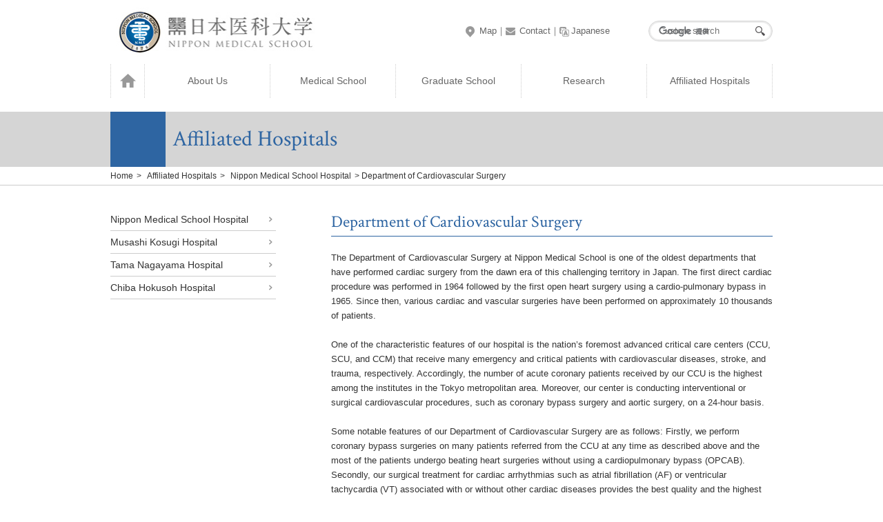

--- FILE ---
content_type: text/html; charset=UTF-8
request_url: https://www.nms.ac.jp/college/english/hospitals/nms_hosp/cardiovascular_surgery.html
body_size: 27360
content:
<!DOCTYPE html>
<html  lang="en">
<head>
<meta charset="UTF-8">
<meta name="viewport" content="width=device-width, initial-scale=1.0">
<meta http-equiv="X-UA-Compatible" content="IE=11,IE=edge" />

<link rel="stylesheet" type="text/css" href="/view_css.php?pageId=7434&amp;revision=0&amp;mode=0&amp;noTag=1&amp;blockId=0&amp;alias=college/english/hospitals/nms_hosp/cardiovascular_surgery" /><link rel="stylesheet" type="text/css" href="/publis.css" /><meta name="keywords" content="" />
<meta name="description" content="" />
<title>Department of Cardiovascular Surgery｜日本医科大学</title>
<script type="text/javascript" src="/scripts/jquery-1.11.min.js"></script>
<script type="text/javascript">
<!--
	var pbGlobalAliasBase = '/';
//-->
</script>
<script type="text/javascript" src="/public.js"></script>

<link rel="stylesheet" type="text/css" href="/library/college/css/site_publis.css" />
<link rel="stylesheet" type="text/css" href="/library/college/css2/style.css" />
<link href="https://fonts.googleapis.com/css?family=Crimson+Text" rel="stylesheet">
<link href="https://fonts.googleapis.com/earlyaccess/sawarabimincho.css" rel="stylesheet">
<link rel="shortcut icon" href="/library/college/favicon.ico" />
<script type="text/javascript" src="/library/college/js2/common.js"></script>
<script type="text/javascript" src="/library/college/js/jquery.tile.min.js"></script>
<!--[if lt IE 9]>
<script src="js/html5shiv.js"></script>
<script src="js/css3-mediaqueries.js"></script>
<![endif]-->
<link rel="stylesheet" type="text/css" href="/library/college/css2/english.css" />
	</head>
<body>
<noscript><p>このページではjavascriptを使用しています。</p></noscript>
<div id="page" class="pbPage">
<div id="headerArea" class="pbHeaderArea">
	<div id="area1" class="pbArea ">
		<div class="pbNested " >
			<div class="  pbNested pbNestedWrapper "  id="pbBlock593737">
								<div class="pbNested " >
			<div class="pbNested pbNestedWrapper "  id="pbBlock593668">
						<script>
  (function(i,s,o,g,r,a,m){i['GoogleAnalyticsObject']=r;i[r]=i[r]||function(){
  (i[r].q=i[r].q||[]).push(arguments)},i[r].l=1*new Date();a=s.createElement(o),
  m=s.getElementsByTagName(o)[0];a.async=1;a.src=g;m.parentNode.insertBefore(a,m)
  })(window,document,'script','//www.google-analytics.com/analytics.js','ga');
  ga('create', 'UA-93550435-7', 'https://www.nms.ac.jp/college/');
  ga('send', 'pageview');
</script>
			</div>
			<div class="pbNested pbNestedWrapper "  id="pbBlock605514">
						<div id="main_header" class="outer_base english">
    <div id="main_header_inner" class="inner_base">
        <div class="spHeadframe">
            <h1 id="h_logo">
                <a href="/college/english.html"><img src="/library/college/images/common/h_logo.jpg" alt="Nippon Medical School" title="Nippon Medical School"></a>
            </h1>
            <div id="h_r">
                <div id="h_menu" class="spNone">
                    <ul>
                        <li><a href="/college/english/map.html"><img src="/library/college/images/common/h_icon_access.png" alt="Map" title="Map"> Map</a></li><!--
                        --><li>｜<a href="/college/english/contact.html"><img src="/library/college/images/common/h_icon_contact.png" alt="Contact" title="Contact"> Contact</a></li><!--
                        --><li>｜<a href="/college.html"><img src="/library/college/images/common/h_icon_english.png" alt="Japanese" title="Japanese">Japanese</a>
                        </li>
                    </ul>
                </div>
                <div id="h_search" class="spNone">
                    <script>
                        (function() {
                        var cx = '005267341344554861639:mfv3fku4l6o';
                        var gcse = document.createElement('script');
                        gcse.type = 'text/javascript';
                        gcse.async = true;
                        gcse.src = 'https://cse.google.com/cse.js?cx=' + cx;
                        var s = document.getElementsByTagName('script')[0];
                        s.parentNode.insertBefore(gcse, s);
                        })();
                       window.onload = function(){
                          document.getElementById('gsc-i-id1').placeholder = 'Custom search';
                        };
                    </script>
                    <gcse:search></gcse:search>
                </div>
            </div>
            <div class="spMenu pcNone" id="menuBtn">
                <span></span>
                <span></span>
                <span></span>
                <p>MENU</p>
            </div>
        </div>
        <div id="gnav">
            <div id="gnav_inner1">
                <div id="gnav_inner2">
                    <ul>
                        <li class="spNone"><a href="/college/english.html"><img src="https://www.nms.ac.jp/library/college/images/common/h_gnav_home.png" alt="Home" title="Home"></a>
                        </li>
                        <li class="open_menu"><a href="/college/english/about.html">About Us</a>
                            <ul>
                                <li class="top"><a href="/college/english/about.html" title="About Us TOP">About Us TOP</a></li>
                                <li><a href="/college/english/about/message.html" title="Message from the President">Message from the President</a></li>
                                <li><a href="/college/english/about/spirits.html" title="Our Founding Spirits">Our Founding Spirits</a></li>
                                <li><a href="/college/english/about/campuses.html" title="Campuses">Campuses</a></li>
                                <li><a href="/college/english/about/resources.html" title="Resources">Resources</a></li>
                            </ul>
                        </li>
                        <li class="open_menu"><a href="/college/english/medical.html">Medical School</a>
                            <ul>
                                <li class="top"><a href="/college/english/medical.html" title="Medical School TOP">Medical School TOP</a></li>
                                <li><a href="/college/english/medical/introduction.html" title="Introduction of Medical School">Introduction of Medical School</a></li>
                                <li><a href="/college/english/medical/admission.html" title="Admissions for Students from Overseas">Admissions for Students from Overseas</a></li>
                                <li><a href="/college/english/medical/studentlife.html" title="Student Life">Student Life</a></li>
                            </ul>
                        </li>
                        <li class="open_menu"><a href="/college/english/graduate.html">Graduate School</a>
                            <ul>
                                <li class="top"><a href="/college/english/graduate.html" title="Graduate School TOP">Graduate School TOP</a></li>
                                <!-- <li><a href="/college/english/graduate/introduction.html" title="Introduction of Graduate School">Introduction of Graduate School</a></li> -->
                                <li><a href="/college/english/graduate/admission.html" title="Admissions for Students from Overseas">Admissions for Students from Overseas</a></li>
                                <li><a href="/college/english/graduate/curriculum.html" title="Curriculum for Students from Overseas">Curriculum for Students from Overseas</a></li>
                                <li><a href="/college/english/graduate/scholarship.html" title="Scholarship for Students from Overseas">Scholarship for Students from Overseas</a></li>
                            </ul>
                        </li>
                        <li class="open_menu"><a href="/college/english/research.html">Research</a>
                            <ul>
                                <li class="top"><a href="/college/english/research.html" title="Research TOP">Research TOP</a></li>
                                <li><a href="/college/english/research/departments.html" title="Research Departments">Research Departments</a></li>
                                <li><a href="/college/english/research/topics.html" title="Research Topics">Research Topics</a></li>
                                <li><a href="/college/english/research/facilities.html" title="Research Facilities">Research Facilities</a></li>
                                <li>Intellectual Property Promotion Center(TLO)</li>
                            </ul>
                        </li>
                        <li class="open_menu"><a href="/college/english/hospitals.html">Affiliated Hospitals</a>
                            <ul>
                                <li class="top"><a href="/college/english/hospitals.html" title="Affiliated Hospitals TOP">Affiliated Hospitals TOP</a></li>
                                <li><a href="/college/english/hospitals/nms_hosp.html" title="Nippon Medical School Hospital">Nippon Medical School Hospital</a></li>
                                <li><a href="/college/english/hospitals/kosugi_hosp.html" title="Musashi Kosugi Hospital">Musashi Kosugi Hospital</a></li>
                                <li><a href="/college/english/hospitals/tama_hosp.html" title="Tama Nagayama Hospital">Tama Nagayama Hospital</a></li>
                                <li><a href="/college/english/hospitals/hokuso_hosp.html" title="Chiba Hokusoh Hospital">Chiba Hokusoh Hospital</a></li>
                            </ul>
                        </li>
                    </ul>
                    <div class="spgnav2 pcNone">
                        <ul>
                            <li class="no_open"><a href="/college/english/map.html">Map<img src="/library/college/images/common/h_icon_access_blue.png" alt="Map" title="Map"></a></li>
                            <li class="no_open"><a href="/college/english/contact.html">Contact<img src="/library/college/images/common/h_icon_contact_blue.png" alt="Contact" title="Contact"></a>
                            </li>
                            <li class="no_open"><a href="/college.html">Japanese<img src="/library/college/images/common/h_icon_english_blue.png" alt="Japanese" title="Japanese"></a>
                            </li>
                        </ul>
                    </div>
                </div>
            </div>
        </div>
    </div>
</div>
			</div>
		</div>

			</div>
			<div class="pbNested pbNestedWrapper "  id="pbBlock593733">
						<div class="pbBlock pbBlockBase">
    <div>
        <div id="page_h" class="outer_base lower">
            <div id="page_h_inner" class="inner_base">
                <div class="title">
                    <h1>
                        Affiliated Hospitals
                    </h1>
                </div>
            </div>
        </div>
    </div>
</div>
			</div>
			<div class="pbNested pbNestedWrapper "  id="pbBlock593735">
								<div class="pbNested " id="pan-area">
			<div class="pbNested pbNestedWrapper "  id="pbBlock593736">
						<div class="pbBlock pbBlockNavigation ">			<a href="/college/english.html">Home</a>&gt; <a href="/college/english/hospitals.html">Affiliated Hospitals</a>&gt; <a href="/college/english/hospitals/nms_hosp.html">Nippon Medical School Hospital</a>&gt; Department of Cardiovascular Surgery</div>

			</div>
		</div>

			</div>
		</div>
	</div>

</div><div id="areaWrapper1" class="pbAreaWrapper1"><div id="leftArea" class="pbLeftArea">
	<div id="area2" class="pbArea ">
		<div class="pbNested " >
			<div class="pbNested pbNestedWrapper "  id="pbBlock593739">
								<div class="pbNested " id="left-nav">
			<div class="pbNested pbNestedWrapper "  id="pbBlock593740">
											<div class="pbBlock pbBlockMenu ">
						<span><a href="/college/english/hospitals/nms_hosp.html" >Nippon Medical School Hospital</a></span>
					</div>					<div class="pbBlock pbBlockMenu ">
						<span><a href="/college/english/hospitals/kosugi_hosp.html" >Musashi Kosugi Hospital</a></span>
					</div>					<div class="pbBlock pbBlockMenu ">
						<span><a href="/college/english/hospitals/tama_hosp.html" >Tama Nagayama Hospital</a></span>
					</div>					<div class="pbBlock pbBlockMenu ">
						<span><a href="/college/english/hospitals/hokuso_hosp.html" >Chiba Hokusoh Hospital</a></span>
					</div>
			</div>
		</div>

			</div>
		</div>
	</div>

</div><div id="areaWrapper2" class="pbAreaWrapper2"><div id="mainArea" class="pbMainArea">
	<div id="area0" class="pbArea ">
		<div class="pbNested " >
			<div class="pbNested pbNestedWrapper "  id="pbBlock593731">
						<div class="pbBlock pbBlockBase">
    <div>
        <div id="page_introduction-gs" class="contents lower english">
            <div id="sec00">
                <h1 class="txt_h">
                    Department of Cardiovascular Surgery
                </h1>
                <p class="mb40">
                    The Department of Cardiovascular Surgery at Nippon Medical School is one of the oldest departments that have performed cardiac surgery from the dawn era of this challenging territory in Japan. The first direct cardiac procedure was performed in 1964 followed by the first open heart surgery using a cardio-pulmonary bypass in 1965. Since then, various cardiac and vascular surgeries have been performed on approximately 10 thousands of patients.<br>
                    <br>
                    One of the characteristic features of our hospital is the nation’s foremost advanced critical care centers (CCU, SCU, and CCM) that receive many emergency and critical patients with cardiovascular diseases, stroke, and trauma, respectively. Accordingly, the number of acute coronary patients received by our CCU is the highest among the institutes in the Tokyo metropolitan area. Moreover, our center is conducting interventional or surgical cardiovascular procedures, such as coronary bypass surgery and aortic surgery, on a 24-hour basis.<br>
                    <br>
                    Some notable features of our Department of Cardiovascular Surgery are as follows: Firstly, we perform coronary bypass surgeries on many patients referred from the CCU at any time as described above and the most of the patients undergo beating heart surgeries without using a cardiopulmonary bypass (OPCAB). Secondly, our surgical treatment for cardiac arrhythmias such as atrial fibrillation (AF) or ventricular tachycardia (VT) associated with or without other cardiac diseases provides the best quality and the highest cure rate of these intractable arrhythmias in the country. Thirdly, aortic patients, such as aortic dissection, aneurysm, or others, are treated by the vascular team consisted of vascular surgeons, interventional radiologists, and cardiologists in order to perform effective and minimally invasive treatments as possible. Finally, we conduct surgical treatment of coronary artery aneurysm associated with juvenile Kawasaki disease.<br>
                    <br>
                    It was back in 1989 when the first surgical procedure for AF, the LA Isolation, was performed in Japan in our institute, followed by the first modified Maze procedure in mitral valve patient in October 1991. Until now, approximately 550 cases have undergone AF surgery in our institute. We perform an optimal procedure on each patient based on the LA size or other parameters in order to restore a more atrial transport function. Intraoperative mapping using a 512-channel three-dimensional mapping system has provided us a direct information of the atrial activation during AF to determine the optimal lesion set in each patient. More recently, active ganglionated plexi were mapped and ablated combined with the Maze procedure to pursue complete elimination of AF.<br>
                    <br>
                    Surgery for VT is another characteristic therapy in our department. Patients with VT refractory to or inadequate for endocardial or epicardial catheter ablation have been referred from various cardiac centers all around Japan for definitive surgical procedure to eradicate VT. Some patients had been in VT storm with frequent defibrillator shocks, necessitating an urgent surgery. Intraoperative electro-anatomical mapping supported by EP specialists in the Department of Cardiovascular Medicine allowed us to perform accurate surgical cryoablation, resulting in excellent outcome even in those critical patients.<br>
                    <br>
                    We hope to continue the over 50 years of tradition in Cardiovascular Surgery at the Nippon Medical School by actively engaging in the treatment of patients with advanced diseases.
                </p>
                <div class="al_c">
                    <img class="mb30" src="/library/college/images/en/hospitals/nms_hosp/cardiovascular_surgery01.png" alt="" title="" width="425">
                </div>
            </div>
        </div>
    </div>
</div>
			</div>
		</div>
	</div>

</div></div></div><div id="footerArea" class="pbFooterArea">
	<div id="area4" class="pbArea ">
		<div class="pbNested " >
			<div class="  pbNested pbNestedWrapper "  id="pbBlock583770">
								<div class="pbNested " >
			<div class="english pbNested pbNestedWrapper "  id="pbBlock583769">
						<div class="pbBlock pbBlockBase">
    <div>
        <div id="main_footer" class="english">
            <!-- <div id="footer01" class="outer_base">
        <div id="footer01_inner" class="inner_base">
            <p class="top_h">
                Links
            </p>
            <ul>
                <li class="link01 blank">
                    <a href="https://www.nms.ac.jp/college/nyushi/index.html" target="_blank"><span><img src="/library/college/images/common/links_icon01.png" alt="受験生の方へ" title="受験生の方へ"></span> 受験生の方へ</a>
                </li>
                <li class="link02 arrow">
                    <a href="/college/oncampus.html"><span><img src="/library/college/images/common/links_icon02.png" alt="学内の方へ" title="学内の方へ"></span> 学内の方へ</a>
                </li>
                <li class="link03 blank">
                    <a href="https://cmj1.nms.ac.jp/portal_nms/top.do" target="_blank"><span><img src="/library/college/images/common/links_icon03.png" alt="教員・学生ポータル" title="教員・学生ポータル"></span> 教員・学生ポータル</a>
                </li>
                <li class="link04 arrow">
                    <a href="/college/patient.html"><span><img src="/library/college/images/common/links_icon04.png" alt="患者さんへ" title="患者さんへ"></span> 患者さんへ</a>
                </li>
            </ul>
        </div>
    </div> -->
            <div id="footer02" class="outer_base">
                <div id="footer02_inner" class="inner_base">
                    <div class="box spNone">
                        <p class="menu_h">
                            <a href="/college/english/about.html" title="About Us">About Us</a>
                        </p>
                        <ul class="menu mb">
                            <li>
                                <a href="/college/english/about/message.html" title="Message from the President">Message from the President</a>
                            </li>
                            <li>
                                <a href="/college/english/about/spirits.html" title="Our Founding Spirits">Our Founding Spirits</a>
                            </li>
                            <li>
                                <a href="/college/english/about/campuses.html" title="Campuses">Campuses</a>
                            </li>
                            <li>
                                <a href="/college/english/about/resources.html" title="Resources">Resources</a>
                            </li>
                        </ul>
                    </div>
                    <div class="box spNone">
                        <p class="menu_h">
                            <a href="/college/english/medical.html" title="Medical School">Medical School</a>
                        </p>
                        <ul class="menu mb">
                            <li>
                                <a href="/college/english/medical/introduction.html" title="Introduction of Medical School">Introduction of Medical School</a>
                            </li>
                            <li>
                                <a href="/college/english/medical/admission.html" title="Admissions for Students from Overseas">Admissions for Students from Overseas</a>
                            </li>
                            <li>
                                <a href="/college/english/medical/studentlife.html" title="Student Life">Student Life</a>
                            </li>
                        </ul>
                        <p class="menu_h">
                            <a href="/college/english/graduate.html" title="Graduate School">Graduate School</a>
                        </p>
                        <ul class="menu mb">
                            <!--<li>
                        <a href="/college/english/graduate/introduction.html" title="Introduction of Graduate School">Introduction of Graduate School</a>
                    </li>-->
                            <li>
                                <a href="/college/english/graduate/admission.html" title="Admissions for Students from Overseas">Admissions for Students from Overseas</a>
                            </li>
                            <li>
                                <a href="/college/english/graduate/curriculum.html" title="Curriculum for Students from Overseas">Curriculum for Students from Overseas</a>
                            </li>
                            <li>
                                <a href="/college/english/graduate/scholarship.html" title="Scholarship for Students from Overseas">Scholarship for Students from Overseas</a>
                            </li>
                        </ul>
                    </div>
                    <div class="box spNone">
                        <p class="menu_h">
                            <a href="/college/english/research.html" title="Research">Research</a>
                        </p>
                        <ul class="menu mb">
                            <li>
                                <a href="/college/english/research/departments.html" title="Research Departments">Research Departments</a>
                            </li>
                            <li>
                                <a href="/college/english/research/topics.html" title="Research Topics">Research Topics</a>
                            </li>
                            <li>
                                <a href="/college/english/research/facilities.html" title="Research Facilities">Research Facilities</a>
                            </li>
                        </ul>
                        <p class="menu_h">
                            <a href="/college/english/hospitals.html" title="Affiliated Hospitals">Affiliated Hospitals</a>
                        </p>
                        <ul class="menu mb">
                            <li>
                                <a href="/college/english/hospitals/nms_hosp.html" title="Nippon Medical School Hospital">Nippon Medical School Hospital</a>
                            </li>
                            <li>
                                <a href="/college/english/hospitals/kosugi_hosp.html" title="Musashi Kosugi Hospital">Musashi Kosugi Hospital</a>
                            </li>
                            <li>
                                <a href="/college/english/hospitals/tama_hosp.html" title="Tama Nagayama Hospital">Tama Nagayama Hospital</a>
                            </li>
                            <li>
                                <a href="/college/english/hospitals/hokuso_hosp.html" title="Chiba Hokusoh Hospital">Chiba Hokusoh Hospital</a>
                            </li>
                        </ul>
                    </div>
                    <div class="box">
                        <p class="f_logo">
                            <img src="/library/college/images/common/f_logo.png" alt="Nippon Medical School" title="Nippon Medical School">
                        </p>
                        <p class="txt_access">
                            <span class="pcBr">1-1-5, Sendagi, Bunkyo-ku, <span class="spBr">Tokyo, 113-8602, Japan</span></span> <span class="spBr">TEL +81-3-3822-2131</span>
                        </p>
                        <p class="menu_h spNone">
                            <a href="/college/english/map.html">Map</a>
                        </p>
                        <ul class="menu_access spNone">
                            <li>
                                <a href="/college/english/about/campuses.html#sec01"><!-- <img src="/library/college/images/common/f_icon_access.png" alt="Sendagi campus" title="Sendagi campus"> --> <span class="blue-icon">Sendagi campus</span></a>
                            </li>
                            <li>
                                <a href="/college/english/about/campuses.html#sec02"><!-- <img src="/library/college/images/common/f_icon_access.png" alt="Musashisakai campus" title="Musashisakai campus"> --> <span class="blue-icon">Musashisakai campus</span></a>
                            </li><!-- <li>
                        <a href="/college/english/about/campuses.html" title="Campuses"><img src="/library/college/images/common/f_icon_access.png" alt="Campuses" title="Campuses">Campuses</a>
                    </li> -->
                        </ul>
                    </div>
                </div>
            </div>
            <div id="footer03" class="outer_base">
                <div id="footer03_inner" class="inner_base">
                    <ul class="menu">
                        <li>
                            <a href="/college/english/privacypolicy.html"><img src="/library/college/images/common/arrow01.png" alt="Privacy Policy" width="14" title="Privacy Policy">Privacy Policy</a>
                        </li>
                        <li>
                            <a href="/college/english/sitepolicy.html"><img src="/library/college/images/common/arrow01.png" alt="Site Policy" width="14" title="Site Policy">Site Policy</a>
                        </li>
                        <li>
                            <a href="/college/english/contact.html"><img src="/library/college/images/common/arrow01.png" alt="Contact" width="14" title="Contact">Contact</a>
                        </li>
                    </ul>
                    <p class="copyright">
                        Copyright© 2017 NIPPON MEDICAL SCHOOL <span class="spBr">All rights reserved.</span>
                    </p>
                </div>
            </div>
        </div>
    </div>
</div>
			</div>
		</div>

			</div>
		</div>
	</div>

</div></div>


</body>
</html>
<!-- cache datetime:2026/01/26 00:14:01, cache file name:college/english/hospitals/nms_hosp/cardiovascular_surgery.html --> 

--- FILE ---
content_type: text/css
request_url: https://www.nms.ac.jp/library/college/css/site_publis.css
body_size: 301
content:
:root ol, *:root ul {
  margin: 0 !important;
  padding: 0 !important;
}

a {
  text-decoration: none;
}

img {
  vertical-align: middle !important;
}

.p4headLine h1, .pbTitleBlock {
  margin: 0 !important;
  border: none !important;
}

/*# sourceMappingURL=site_publis.css.map */


--- FILE ---
content_type: text/css
request_url: https://www.nms.ac.jp/library/college/css2/style.css
body_size: 61806
content:
@charset "UTF-8";
@import url(common.css);
body {
  -webkit-text-size-adjust: 100%;
}

/*
------------------------------
slider
------------------------------
*/
#slider {
  max-width: 1075px;
  margin: 0 auto;
}
#slider .slide img {
  width: 100%;
}

.slide img {
  width: 100%;
}

#footerArea #pickup_contents {
  display: none !important;
}

/*
-----------------------------------------------------------------------
page_index
-----------------------------------------------------------------------
*/
#page_index {
  /*
  ------------------------------
  container
  ------------------------------
  */
}
#page_index * {
  color: #666;
}
#page_index #container #container_inner {
  padding-top: 27px;
  padding-bottom: 30px;
}
#page_index #container #container_inner #pbBlock227179 {
  overflow: hidden;
}
#page_index #container #container_inner .link_btn_area {
  letter-spacing: -0.4em;
  margin: 20px 0 30px;
}
#page_index #container #container_inner .link_btn_area .link_btn_item {
  font-size: 1.5em;
  display: inline-block;
  vertical-align: middle;
  letter-spacing: normal;
  width: 47%;
}
#page_index #container #container_inner .link_btn_area .link_btn_item a {
  color: #FFF !important;
  background-color: #2E65A2;
  display: block;
  text-align: center;
  padding: 14px 10px 13px;
  border-radius: 3px;
}
#page_index #container #container_inner .link_btn_area .link_btn_item.btn01 {
  margin-right: 6%;
}
#page_index #container #container_inner .link_btn_area .link_btn_item.btn03 a {
  background-color: #EB3941;
}
#page_index #container #container_inner .boxes {
  overflow: hidden;
}
#page_index #container #container_inner .boxes .box .box_h {
  display: table;
  width: 100%;
  border-bottom: 1px solid #666;
  margin-bottom: 15px;
}
#page_index #container #container_inner .boxes .box .box_h .top_h {
  width: 380px;
  display: table-cell;
  vertical-align: middle;
}
#page_index #container #container_inner .boxes .box .box_h .link_more {
  width: 70px;
  display: table-cell;
  vertical-align: middle;
  text-align: right;
  font-family: "Crimson Text", serif;
  font-size: 1.5em;
  padding-top: 10px;
}
#page_index #container #container_inner .boxes .box .box_h .link_more img {
  margin-left: 4px;
  margin-top: -3px;
}
#page_index #container #container_inner .boxes .box dl dd {
  margin-bottom: 12px;
}
#page_index #container #container_inner .boxes .box_l {
  width: 450px;
  float: left;
}
#page_index #container #container_inner .boxes .box_r {
  width: 450px;
  float: right;
  clear: none;
}
#page_index #container #container_inner .boxes .box_l table, #page_index #container #container_inner .boxes .box_l tbody, #page_index #container #container_inner .boxes .box_l tr, #page_index #container #container_inner .boxes .box_l td,
#page_index #container #container_inner .boxes .box_r table,
#page_index #container #container_inner .boxes .box_r tbody,
#page_index #container #container_inner .boxes .box_r tr,
#page_index #container #container_inner .boxes .box_r td {
  display: block;
}
#page_index #container #container_inner .boxes .box_l table tbody tr,
#page_index #container #container_inner .boxes .box_r table tbody tr {
  overflow: hidden;
}
#page_index #container #container_inner .boxes .box_l table tbody tr td,
#page_index #container #container_inner .boxes .box_r table tbody tr td {
  width: 450px !important;
  float: left\9;
}
#page_index #container #container_inner .boxes .box_l table tbody tr td:nth-of-type(1),
#page_index #container #container_inner .boxes .box_r table tbody tr td:nth-of-type(1) {
  color: #999;
}
#page_index #container #container_inner .boxes .box_l table tbody tr td:nth-of-type(2),
#page_index #container #container_inner .boxes .box_r table tbody tr td:nth-of-type(2) {
  padding-bottom: 15px;
}
#page_index #container #container_inner .boxes .box_r .pbWhatsnewTable tbody tr td:nth-of-type(1) {
  display: none !important;
}
#page_index #container #container_inner .boxes .box_r .pbWhatsnewTable tbody tr td:nth-of-type(2) {
  padding-top: 21px;
}
#page_index #container #container_inner .boxes div#pbBlock515312 {
  margin-bottom: 0 !important;
}

/* スマホ（画面サイズが768以下）はここのスタイルを読み込む */
@media screen and (max-width: 767px) {
  #slider {
    margin: 0 !important;
  }

  #page_index #container .inner_base #container_inner {
    padding-left: 10px;
    padding-right: 10px;
    padding-top: 20px;
    padding-bottom: 20px;
  }
  #page_index #container .inner_base #container_inner .link_btn_area {
    margin: 20px 5px 30px;
  }
  #page_index #container .inner_base #container_inner .link_btn_area .link_btn_item {
    width: 100%;
  }
  #page_index #container .inner_base #container_inner .link_btn_area .link_btn_item.btn01 {
    margin-right: 0;
    margin-bottom: 20px;
  }
  #page_index #container .inner_base #container_inner .link_btn_area .link_btn_item a {
    padding: 9px 5px 8px;
  }
  #page_index #container .inner_base #container_inner .boxes .box {
    width: 100% !important;
    padding-left: 25px;
    padding-right: 25px;
    box-sizing: border-box;
  }
  #page_index #container .inner_base #container_inner .boxes .box .box_h {
    margin-bottom: 10px;
  }
  #page_index #container .inner_base #container_inner .boxes .box .box_h .top_h {
    width: 70%;
    font-size: 2.3em;
  }
  #page_index #container .inner_base #container_inner .boxes .box .box_h .link_more {
    width: 30%;
  }
  #page_index #container .inner_base #container_inner .boxes .box .box_h .link_more img {
    margin-top: -5px;
  }
  #page_index #container .inner_base #container_inner .boxes .box.box_l {
    float: none !important;
  }
  #page_index #container .inner_base #container_inner .boxes .box.box_l table tbody tr td {
    width: 100% !important;
  }
  #page_index #container .inner_base #container_inner .boxes .box.box_r {
    float: none !important;
  }
  #page_index #container .inner_base #container_inner .boxes .box.box_r table tbody tr td {
    width: 100% !important;
  }
  #page_index #container .inner_base #container_inner .boxes .box.box_r table tbody tr td:nth-of-type(2) {
    padding-top: 0;
  }
}
/*
-----------------------------------------------------------------------
page_message
-----------------------------------------------------------------------
*/
#page_message #sec00 .layout01 .box_l .txt01 {
  font-family: "Sawarabi Mincho", serif;
  font-size: 4.2em;
  padding-top: 120px;
  margin-bottom: 75px;
}
#page_message #sec00 .layout01 .box_l .txt02 {
  font-family: "Sawarabi Mincho", serif;
  font-size: 2.0em;
  text-align: right;
  line-height: 1;
}
@media screen and (max-width: 767px) {
  #page_message #sec00 .layout01 .box_l .txt02 {
    font-size: 4vw;
  }
  #page_message #sec00 .layout01 .box_l .txt02 span {
    font-size: 0.8em;
  }
}
#page_message #sec00 .layout01 .box_l .txt02 span {
  font-size: 0.63em;
}
#page_message #sec00 .layout01 .box_l .txt03 {
  font-family: "Sawarabi Mincho", serif;
  font-size: 1.9em;
  padding-top: 110px;
  margin-bottom: 96px;
}
@media screen and (max-width: 767px) {
  #page_message #sec00 .layout01 .box_l .txt03 {
    padding-top: 12%;
    margin-bottom: 5%;
    font-size: 3.2vw;
  }
}
#page_message .sec_base h2.en_tit {
  font-size: 1.6em;
}

/*
-----------------------------------------------------------------------
page_kitei
-----------------------------------------------------------------------
*/
#page_kitei #sec01 table th {
  padding-right: 10px;
}

/*
-----------------------------------------------------------------------
kiyou_no
-----------------------------------------------------------------------
*/
.contents.kiyou_no .table01 th {
  width: 70px;
}

/*
-----------------------------------------------------------------------
page_shishin
-----------------------------------------------------------------------
*/
#page_shishin #sec00 dl dd {
  margin-bottom: 15px;
  padding-left: 15px;
}
#page_shishin #sec00 .border {
  border-top: 1px solid #2E65A2;
  padding-top: 10px;
}

/*
-----------------------------------------------------------------------
news_index
-----------------------------------------------------------------------
*/
#news_index .heading {
  font-family: "Sawarabi Mincho", serif;
  font-size: 2.4em;
  color: #2E65A2;
  border-bottom: 1px solid #2E65A2;
  margin-bottom: 20px;
}
#news_index table, #news_index tbody, #news_index tr, #news_index td {
  display: block;
}
#news_index .pbWhatsnewTable tbody tr {
  border-bottom: 1px dotted #ccc;
  overflow: hidden;
}
#news_index .pbWhatsnewTable tbody tr td {
  width: 100% !important;
  float: left\9;
}
#news_index .pbWhatsnewTable tbody tr td:nth-of-type(1) {
  padding-top: 15px;
}
#news_index .pbWhatsnewTable tbody tr td:nth-of-type(2) {
  padding-bottom: 15px;
}
#news_index .pbWhatsnewTable tbody tr td:nth-of-type(2) a {
  text-decoration: underline !important;
}
#news_index #sec00 ul li {
  border-bottom: 1px dotted #ccc;
  padding: 15px 0;
}
#news_index #sec00 dl dd {
  border-bottom: 1px dotted #ccc;
  padding-bottom: 15px;
  margin-bottom: 15px;
}
#news_index div#pbBlock515348 {
  margin-bottom: 0 !important;
}

/*
-----------------------------------------------------------------------
topics_index
-----------------------------------------------------------------------
*/
#topics_index .heading {
  font-family: "Sawarabi Mincho", serif;
  font-size: 2.4em;
  color: #2E65A2;
  border-bottom: 1px solid #2E65A2;
  margin-bottom: 20px;
}
#topics_index table, #topics_index tbody, #topics_index tr, #topics_index td {
  display: block;
}
#topics_index .pbWhatsnewTable tbody tr td {
  width: 100% !important;
}
#topics_index .pbWhatsnewTable tbody tr td:nth-of-type(1) {
  display: none;
}
#topics_index .pbWhatsnewTable tbody tr td:nth-of-type(2) {
  border-bottom: 1px dotted #ccc;
  padding-top: 15px;
  padding-bottom: 15px;
}
#topics_index .pbWhatsnewTable tbody tr td:nth-of-type(2) a {
  text-decoration: underline !important;
}
#topics_index #sec00 ul li {
  border-bottom: 1px dotted #ccc;
  padding: 15px 0;
}
#topics_index #sec00 dl dd {
  border-bottom: 1px dotted #ccc;
  padding-bottom: 15px;
  margin-bottom: 15px;
}

/*
-----------------------------------------------------------------------
page_news お知らせ
-----------------------------------------------------------------------
*/
@media screen and (max-width: 767px) {
  #page_news #sec01 h2 {
    text-align: left;
  }
}

/*
-----------------------------------------------------------------------
page_topics トピックス
-----------------------------------------------------------------------
*/
@media screen and (max-width: 767px) {
  #page_topics #sec01 h2 {
    text-align: left;
  }
  #page_topics img {
    width: 100%;
    margin: 0;
    margin-bottom: 10px;
  }
}

/*
-----------------------------------------------------------------------
page_president
-----------------------------------------------------------------------
*/
/*
-----------------------------------------------------------------------
page_overview 概況
-----------------------------------------------------------------------
*/
#page_overview #sec01 div.of.clear div.float_r {
  width: 310px;
}
#page_overview #sec01 div.of.clear div.float_r h2::before {
  content: "▼";
  font-size: 15px;
  margin-right: 5px;
}
#page_overview #sec01 .spNone h2::before {
  content: "▲";
  font-size: 15px;
  margin-right: 5px;
}

@media screen and (max-width: 767px) {
  #sec01 div.of.clear div.float_r {
    width: 100% !important;
  }
  #sec01 div.of.clear div.float_r h2::before {
    display: none;
  }
  #sec01 div.of.clear img {
    width: 100%;
  }
  #sec01 .float_l,
  #sec01 .float_r {
    float: none;
  }
}
/*
-----------------------------------------------------------------------
page_chronology
-----------------------------------------------------------------------
*/
#page_chronology table.table00 th:nth-of-type(2) {
  width: 50px;
  text-align: center;
}

/*
-----------------------------------------------------------------------
page_regulation
-----------------------------------------------------------------------
*/
#page_regulation .under_nav li:nth-of-type(5), #page_regulation .under_nav li:nth-of-type(6) {
  height: 85px;
}
@media screen and (max-width: 767px) {
  #page_regulation .under_nav li:nth-of-type(5), #page_regulation .under_nav li:nth-of-type(6) {
    height: auto;
  }
}

/*
-----------------------------------------------------------------------
page_recruitment
-----------------------------------------------------------------------
*/
#page_recruitment .list00 li {
  padding-bottom: 10px;
  margin-left: 5px;
  margin-top: 10px;
  margin-right: 5px;
  border-bottom: 1px solid #2e65a2;
}

/*
-----------------------------------------------------------------------
page_recruit1, page_recruit2
-----------------------------------------------------------------------
*/
#page_recruit1 ul li,
#page_recruit2 ul li {
  font-size: 13px;
}

/*
-----------------------------------------------------------------------
page_access
-----------------------------------------------------------------------
*/
/*
-----------------------------------------------------------------------
page_researchfacility
-----------------------------------------------------------------------
*/
@media screen and (max-width: 767px) {
  #page_researchfacility #sec01 img.float_r.ml10 {
    width: 100%;
    margin-left: 0;
    margin-bottom: 15px;
  }
}

/*
-----------------------------------------------------------------------
page_dmat-report(ホーム> 大学紹介> 災害支援> 鬼怒川堤防決壊に伴う洪水災害に対する日本医科大学付属病院DMAT隊活動報告)
-----------------------------------------------------------------------
*/
@media screen and (max-width: 767px) {
  #page_dmat-report img {
    width: 100%;
    margin: 0;
    margin-bottom: 20px !important;
  }
}

/*
-----------------------------------------------------------------------
page_tohoku-earthquake-report(ホーム> 大学紹介> 災害支援> 東日本大震災に対する日本医科大学医療支援報告)
-----------------------------------------------------------------------
*/
#page_tohoku-earthquake-report .under_nav li:nth-of-type(1), #page_tohoku-earthquake-report .under_nav li:nth-of-type(2) {
  height: 90px;
}
#page_tohoku-earthquake-report .under_nav li:nth-of-type(3), #page_tohoku-earthquake-report .under_nav li:nth-of-type(4), #page_tohoku-earthquake-report .under_nav li:nth-of-type(5), #page_tohoku-earthquake-report .under_nav li:nth-of-type(6) {
  height: 130px;
}
@media screen and (max-width: 767px) {
  #page_tohoku-earthquake-report .under_nav li {
    height: auto !important;
  }
}

/*
-----------------------------------------------------------------------
page_final-report(ホーム> 大学紹介> 災害支援> 東日本大震災に対する日本医科大学医療支援報告> 医療支援最終報告)
-----------------------------------------------------------------------
*/
@media screen and (max-width: 767px) {
  #page_final-report .sec_base .float_l,
  #page_final-report .sec_base .float_r {
    float: none;
  }
  #page_final-report .sec_base .float_l.ml20,
  #page_final-report .sec_base .float_r.ml20 {
    margin: 0;
  }
  #page_final-report .sec_base img {
    width: 100%;
  }
  #page_final-report .sec_base img + p {
    margin-bottom: 10px;
  }
}

/*
-----------------------------------------------------------------------
page_report1(ホーム> 大学紹介> 災害支援> 東日本大震災に対する日本医科大学医療支援報告> 医療支援報告①)
-----------------------------------------------------------------------
*/
@media screen and (max-width: 767px) {
  #page_report1 #sec02 .blue-bg .clear {
    margin-bottom: 0;
  }
  #page_report1 #sec02 .blue-bg .clear .float_l {
    float: none;
    margin: 0;
    margin-bottom: 10px;
  }
  #page_report1 #sec02 .blue-bg .clear .float_l img {
    width: 100%;
  }
}

/*
-----------------------------------------------------------------------
page_report2(ホーム> 大学紹介> 災害支援> 東日本大震災に対する日本医科大学医療支援報告> 医療支援報告②),
page_report3,
page_report4
-----------------------------------------------------------------------
*/
@media screen and (max-width: 767px) {
  #page_report2 .sec_base .float_l,
  #page_report2 .sec_base .float_r,
  #page_report3 .sec_base .float_l,
  #page_report3 .sec_base .float_r,
  #page_report4 .sec_base .float_l,
  #page_report4 .sec_base .float_r {
    float: none;
  }
  #page_report2 .sec_base img,
  #page_report3 .sec_base img,
  #page_report4 .sec_base img {
    width: 100%;
    margin: 0;
    margin-bottom: 10px;
  }
}

@media screen and (max-width: 767px) {
  #page_report3 .sec_base#sec01 img.float_l.mr10 {
    width: 150px;
    float: left;
    margin-right: 10px;
    margin-bottom: 0;
  }
  #page_report3 .sec_base#sec01 .blue-bg .float_l {
    margin-left: 0;
  }
  #page_report3 .sec_base#sec01 .blue-bg .float_l:nth-child(1) p.blue-icon {
    margin-bottom: 10px;
  }
  #page_report3 .sec_base#sec01 p:last-child {
    margin-bottom: 0;
  }
}

@media screen and (max-width: 767px) {
  #page_report4 #sec01 .blue-bg img:last-child {
    margin-bottom: 0;
  }
  #page_report4 #sec01 .blue-bg div.float_l {
    width: 100% !important;
  }
}

/*
-----------------------------------------------------------------------
page_hokuso-h-report(ホーム> 大学紹介> 災害支援> 東日本大震災に対する日本医科大学医療支援報告> 千葉北総病院活動報告)
-----------------------------------------------------------------------
*/
@media screen and (max-width: 767px) {
  #page_hokuso-h-report #sec01 table tr th {
    width: 50px;
  }
}

/*
-----------------------------------------------------------------------
page_north-j-earthquake
-----------------------------------------------------------------------
*/
@media screen and (max-width: 767px) {
  #page_north-j-earthquake #sec01 img {
    width: 100%;
    margin-left: 0 !important;
    margin-bottom: 10px;
  }
}

/*
-------------------------------------------------------------------------------------------------------------
医学部 medicine
-------------------------------------------------------------------------------------------------------------
*/
/*
-----------------------------------------------------------------------
page_greeting
-----------------------------------------------------------------------
*/
@media screen and (max-width: 767px) {
  #page_greeting #sec00 {
    margin-bottom: 20px;
    overflow: hidden;
  }
  #page_greeting #sec00 .float_l.mr50 {
    margin-right: 0;
  }
  #page_greeting #sec00 .float_l.mr50 .mb20.mt100.pt35 {
    margin-top: 35px;
  }
  #page_greeting #sec00 .float_l.mr50 + div {
    width: 45%;
    margin-left: 10px;
    float: right;
  }
}

/*
-----------------------------------------------------------------------
page_releaseinfo-h28 ～ page_college_h24info
-----------------------------------------------------------------------
*/
#page_college_h28info table.table00 tr td,
#page_college_h27info table.table00 tr td,
#page_college_h26info table.table00 tr td,
#page_college_h25info table.table00 tr td,
#page_college_h24info table.table00 tr td {
  text-align: center;
}
#page_college_h28info table.table00 tr:nth-of-type(1) th:nth-of-type(1),
#page_college_h27info table.table00 tr:nth-of-type(1) th:nth-of-type(1),
#page_college_h26info table.table00 tr:nth-of-type(1) th:nth-of-type(1),
#page_college_h25info table.table00 tr:nth-of-type(1) th:nth-of-type(1),
#page_college_h24info table.table00 tr:nth-of-type(1) th:nth-of-type(1) {
  width: 50%;
  text-align: center;
}
#page_college_h28info table.table00 tr:nth-of-type(1) th:nth-of-type(2), #page_college_h28info table.table00 tr:nth-of-type(1) th:nth-of-type(3),
#page_college_h27info table.table00 tr:nth-of-type(1) th:nth-of-type(2),
#page_college_h27info table.table00 tr:nth-of-type(1) th:nth-of-type(3),
#page_college_h26info table.table00 tr:nth-of-type(1) th:nth-of-type(2),
#page_college_h26info table.table00 tr:nth-of-type(1) th:nth-of-type(3),
#page_college_h25info table.table00 tr:nth-of-type(1) th:nth-of-type(2),
#page_college_h25info table.table00 tr:nth-of-type(1) th:nth-of-type(3),
#page_college_h24info table.table00 tr:nth-of-type(1) th:nth-of-type(2),
#page_college_h24info table.table00 tr:nth-of-type(1) th:nth-of-type(3) {
  width: 25%;
  text-align: center;
}

/*
-----------------------------------------------------------------------
page_officehour
-----------------------------------------------------------------------
*/
#page_officehour .table00 tr th {
  text-align: left;
}
#page_officehour .table00 tr th:nth-of-type(1) {
  width: 178px;
}
@media screen and (max-width: 767px) {
  #page_officehour .table00 tr th:nth-of-type(1) {
    width: 30%;
  }
}

/*
-----------------------------------------------------------------------
page_competence(ホーム> 医学部> 教育課程> コンピテンス)
-----------------------------------------------------------------------
*/
@media screen and (max-width: 767px) {
  #page_competence #sec00 dl dd p + div {
    margin-left: 0;
  }
}

/*
-----------------------------------------------------------------------
page_1grade, page_2grade, page_3grade, page_4grade, page_5-6grade(ホーム> 医学部> 教育課程> 設置科目> )
-----------------------------------------------------------------------
*/
#page_1grade .table00 tr th,
#page_2grade .table00 tr th,
#page_3grade .table00 tr th,
#page_4grade .table00 tr th,
#page_5-6grade .table00 tr th {
  width: 23%;
}
@media screen and (max-width: 767px) {
  #page_1grade .col2,
  #page_2grade .col2,
  #page_3grade .col2,
  #page_4grade .col2,
  #page_5-6grade .col2 {
    letter-spacing: -0.4em;
  }
  #page_1grade .col2 li,
  #page_2grade .col2 li,
  #page_3grade .col2 li,
  #page_4grade .col2 li,
  #page_5-6grade .col2 li {
    letter-spacing: normal;
    display: inline-block;
    vertical-align: top;
    width: 49%;
    float: left;
    margin-right: 2%;
    -webkit-box-sizing: border-box;
    -moz-box-sizing: border-box;
    box-sizing: border-box;
  }
  #page_1grade .col2 li:nth-of-type(2n),
  #page_2grade .col2 li:nth-of-type(2n),
  #page_3grade .col2 li:nth-of-type(2n),
  #page_4grade .col2 li:nth-of-type(2n),
  #page_5-6grade .col2 li:nth-of-type(2n) {
    margin-right: 0;
  }
  #page_1grade .table00 tr th,
  #page_2grade .table00 tr th,
  #page_3grade .table00 tr th,
  #page_4grade .table00 tr th,
  #page_5-6grade .table00 tr th {
    vertical-align: top;
  }
}

/*
-----------------------------------------------------------------------
page_school_expenses
-----------------------------------------------------------------------
*/
#page_school_expenses .table00 {
  width: 80%;
}
@media screen and (max-width: 767px) {
  #page_school_expenses .table00 {
    width: 100%;
  }
}

/*
-----------------------------------------------------------------------
page_study_payment
-----------------------------------------------------------------------
*/
#page_study_payment .table00 {
  width: 80%;
}
@media screen and (max-width: 767px) {
  #page_study_payment .table00 {
    width: 100%;
  }
}

/*
-----------------------------------------------------------------------
page_scholarship
-----------------------------------------------------------------------
*/
#page_scholarship .table00 {
  width: 80%;
}
#page_scholarship .table00 tr td:nth-of-type(1) {
  width: 100px;
}
@media screen and (max-width: 767px) {
  #page_scholarship .table00 {
    width: 100%;
  }
}

/*
-----------------------------------------------------------------------
page_sendagi
-----------------------------------------------------------------------
*/
#page_sendagi .blue-bg {
  padding: 15px 60px 40px 15px;
}
@media screen and (max-width: 767px) {
  #page_sendagi .blue-bg {
    float: none;
    padding: 10px 15px;
    margin-bottom: 10px;
  }
  #page_sendagi .float_r {
    float: none;
  }
  #page_sendagi .float_r img {
    width: 100%;
  }
}

/*
-----------------------------------------------------------------------
page_support
-----------------------------------------------------------------------
*/
@media screen and (max-width: 767px) {
  #page_support #sec01 .float_l.mr15 {
    margin-bottom: 15px;
  }
  #page_support #sec01 .float_r img {
    width: 100%;
  }
}

/*
-----------------------------------------------------------------------
page_schedule
-----------------------------------------------------------------------
*/
#page_schedule .schedule-tbl {
  width: 100%;
}
#page_schedule .schedule-tbl tbody tr {
  height: 115px;
}
#page_schedule .schedule-tbl tbody tr th {
  font-size: 18px;
  color: #FFF;
  text-align: center;
}
#page_schedule .schedule-tbl tbody tr th span {
  display: inline-block;
  width: 45px;
  height: 45px;
  padding-top: 9px;
  margin: 0 auto;
  background: url(../images/common/circle.png) no-repeat center;
  -webkit-box-sizing: border-box;
  -moz-box-sizing: border-box;
  box-sizing: border-box;
}
#page_schedule .schedule-tbl tbody tr td ul {
  padding-left: 10px !important;
}
#page_schedule .schedule-tbl tbody tr td ul li {
  font-size: 13px;
  line-height: 16px;
}
#page_schedule .schedule-tbl tbody tr td:nth-of-type(1) {
  width: 230px;
}
#page_schedule .schedule-tbl tbody tr td:nth-of-type(2) {
  width: 340px;
}
#page_schedule .schedule-tbl tbody tr td img {
  width: 170px;
}
@media screen and (max-width: 767px) {
  #page_schedule table, #page_schedule tbody, #page_schedule tr, #page_schedule th, #page_schedule td {
    display: block;
    width: 100% !important;
    height: auto !important;
  }
  #page_schedule .schedule-tbl {
    margin-bottom: 0;
  }
  #page_schedule .schedule-tbl tbody tr th span {
    width: 100%;
    background: #2E65A2;
  }
  #page_schedule .schedule-tbl tbody tr td ul {
    padding: 10px !important;
  }
  #page_schedule .schedule-tbl tbody tr td img {
    width: 100%;
    margin-bottom: 20px;
  }
}

/*
-----------------------------------------------------------------------
page_athletics, page_cultures
-----------------------------------------------------------------------
*/
@media screen and (max-width: 767px) {
  #page_athletics #sec01 .col2,
  #page_cultures #sec01 .col2 {
    letter-spacing: -0.4em;
  }
  #page_athletics #sec01 .col2 li,
  #page_cultures #sec01 .col2 li {
    display: inline-block;
    vertical-align: top;
    letter-spacing: normal;
    width: 48%;
    margin-right: 2%;
    -webkit-box-sizing: border-box;
    -moz-box-sizing: border-box;
    box-sizing: border-box;
  }
}

/*
-------------------------------------------------------------------------------------------------------------
大学院医学研究科 gradschool
-------------------------------------------------------------------------------------------------------------
*/
/*
-----------------------------------------------------------------------
page_admission(ホーム> 大学院医学研究科> 入学案内> 大学院アドミッションポリシー),
	page_curriculum_policy(ホーム> 大学院医学研究科> 入学案内> 大学院カリキュラム・ポリシー)
-----------------------------------------------------------------------
*/
@media screen and (max-width: 767px) {
  #page_admission #sec00 ul .indent-txt,
  #page_curriculum_policy #sec00 ul .indent-txt {
    text-indent: -25px;
    margin-left: 25px;
  }
}

/*
-----------------------------------------------------------------------
page_examination(ホーム> 大学院医学研究科> 入学案内> 大学院医学研究科入学試験について)
-----------------------------------------------------------------------
*/
@media screen and (max-width: 767px) {
  #page_examination #sec01 table tr td:nth-of-type(1) {
    width: 40%;
    padding: 5px;
    color: #fff;
    background-color: #2E65A2;
    border: 1px solid #fff;
  }
  #page_examination #sec01 table tr td:nth-of-type(2) {
    padding: 5px;
    background-color: #DDD;
    border: 1px solid #fff;
  }
}

/*
-----------------------------------------------------------------------
page_dean-message(ホーム> 大学院医学研究科> 大学院紹介> 大学院医学研究科長のご挨拶)
-----------------------------------------------------------------------
*/
@media screen and (max-width: 767px) {
  #page_dean-message #sec00 .clear.of img {
    display: inline-block;
    width: 48%;
    margin-right: 10px;
    margin-bottom: 0;
  }
  #page_dean-message #sec00 .clear.of div {
    display: inline-block;
    vertical-align: bottom;
  }
}

/*
-----------------------------------------------------------------------
page_gs-officehour(ホーム> 大学院医学研究科> 大学院紹介> 大学院オフィスアワー)
-----------------------------------------------------------------------
*/
@media screen and (max-width: 767px) {
  #page_gs-officehour .sec_base .col2 {
    letter-spacing: -0.4em;
  }
  #page_gs-officehour .sec_base .col2 li {
    letter-spacing: normal;
    width: 49%;
    float: left;
    margin-right: 2%;
    box-sizing: border-box;
  }
  #page_gs-officehour .sec_base .col2 li:nth-child(2n) {
    margin-right: 0;
  }
}

/*
-----------------------------------------------------------------------
gs-officehour(大学院医学研究科> 大学院紹介> 大学院オフィスアワー の下層)
-----------------------------------------------------------------------
*/
.contents.lower.gs-officehour .table00.col6 tr th:nth-child(1) {
  width: 16%;
}
.contents.lower.gs-officehour .table00.col6 tr th:nth-child(2) {
  width: 12%;
}
.contents.lower.gs-officehour .table00.col6 tr th:nth-child(3) {
  width: 12%;
}
.contents.lower.gs-officehour .table00.col6 tr th:nth-child(4) {
  width: 15%;
}
.contents.lower.gs-officehour .table00.col6 tr th:nth-child(6) {
  width: 18%;
}
.contents.lower.gs-officehour .table00.col7 tr th:nth-child(1) {
  width: 15%;
}
.contents.lower.gs-officehour .table00.col7 tr th:nth-child(2) {
  width: 11%;
}
.contents.lower.gs-officehour .table00.col7 tr th:nth-child(3) {
  width: 12%;
}
.contents.lower.gs-officehour .table00.col7 tr th:nth-child(4) {
  width: 12%;
}
.contents.lower.gs-officehour .table00.col7 tr th:nth-child(5) {
  width: 13%;
}
.contents.lower.gs-officehour .table00.col7 tr th:nth-child(7) {
  width: 12%;
}
.contents.lower.gs-officehour dl dt, .contents.lower.gs-officehour dl dd {
  -webkit-box-sizing: border-box;
  -moz-box-sizing: border-box;
  box-sizing: border-box;
}
.contents.lower.gs-officehour dl dt {
  width: 35px;
  float: left;
  clear: left;
}
.contents.lower.gs-officehour dl dd {
  width: 100%;
  padding-left: 35px;
}
@media screen and (max-width: 767px) {
  .contents.lower.gs-officehour .table00.col6 tr th:nth-child(1) {
    width: 16%;
  }
  .contents.lower.gs-officehour .table00.col6 tr th:nth-child(2) {
    width: 12%;
  }
  .contents.lower.gs-officehour .table00.col6 tr th:nth-child(3) {
    width: 12%;
  }
  .contents.lower.gs-officehour .table00.col6 tr th:nth-child(4) {
    width: 15%;
  }
  .contents.lower.gs-officehour .table00.col6 tr th:nth-child(6) {
    width: 18%;
  }
  .contents.lower.gs-officehour .table00.col7 tr th:nth-child(1) {
    width: 15%;
  }
  .contents.lower.gs-officehour .table00.col7 tr th:nth-child(2) {
    width: 11%;
  }
  .contents.lower.gs-officehour .table00.col7 tr th:nth-child(3) {
    width: 12%;
  }
  .contents.lower.gs-officehour .table00.col7 tr th:nth-child(4) {
    width: 12%;
  }
  .contents.lower.gs-officehour .table00.col7 tr th:nth-child(5) {
    width: 13%;
  }
  .contents.lower.gs-officehour .table00.col7 tr th:nth-child(7) {
    width: 12%;
  }
}

/*
-----------------------------------------------------------------------
page_ganpro-plan(ホーム> 大学院医学研究科> 大学院紹介> がんプロフェッショナル養成基盤推進プラン)
-----------------------------------------------------------------------
*/
@media screen and (max-width: 767px) {
  #page_ganpro-plan #sec01 .clear.of.mb20 .float_l {
    width: 48%;
    float: left !important;
    margin-right: 2%;
  }
  #page_ganpro-plan #sec01 .clear.of.mb20 .float_l + div {
    width: 48%;
    float: right;
  }
}

@media screen and (min-width: 768px) {
  #page_h.category_top.ganpro-plan_demo .inner_base .title h1 {
    line-height: 55px;
    font-size: 3.4em;
    letter-spacing: -0.08em;
    font-weight: bold;
    padding-left: 130px;
    top: 60px;
    font-feature-settings: "palt";
    color: #0b3071;
    text-shadow: none;
  }
}
@media screen and (min-width: 768px) {
  #page_h.category_top.ganpro-plan_demo .inner_base .title h1 + p {
    position: absolute;
    color: #0b3071;
    right: 25px;
    bottom: 20px;
    font-size: 1.6em;
    font-weight: bold;
    letter-spacing: 0.3em;
  }
}

@media screen and (min-width: 768px) {
  #areaWrapper1 .contents.lower.ganpro-plan_demo {
    width: 100%;
    float: none;
    margin-left: 0;
  }
  #areaWrapper1 .contents.lower.ganpro-plan_demo .nowrap {
    white-space: nowrap;
  }
}
#areaWrapper1 .contents.lower.ganpro-plan_demo .side-menu_list {
  letter-spacing: -0.4em;
}
@media screen and (max-width: 767px) {
  #areaWrapper1 .contents.lower.ganpro-plan_demo .side-menu_list {
    margin-bottom: 25px;
  }
}
@media screen and (min-width: 768px) {
  #areaWrapper1 .contents.lower.ganpro-plan_demo .side-menu_list {
    margin-bottom: 35px;
  }
}
#areaWrapper1 .contents.lower.ganpro-plan_demo .side-menu_list .pbBlockMenu {
  letter-spacing: normal;
  display: inline-block;
  border: 1px solid #ccc;
}
@media screen and (max-width: 767px) {
  #areaWrapper1 .contents.lower.ganpro-plan_demo .side-menu_list .pbBlockMenu {
    width: 49%;
    margin-right: 2%;
    margin-bottom: 2%;
    box-sizing: border-box;
  }
  #areaWrapper1 .contents.lower.ganpro-plan_demo .side-menu_list .pbBlockMenu:nth-child(2n) {
    margin-right: 0;
  }
}
@media screen and (min-width: 768px) {
  #areaWrapper1 .contents.lower.ganpro-plan_demo .side-menu_list .pbBlockMenu {
    width: 24%;
    margin-right: 1%;
    margin-bottom: 10px;
  }
  #areaWrapper1 .contents.lower.ganpro-plan_demo .side-menu_list .pbBlockMenu:nth-child(4n) {
    margin-right: 0;
  }
  #areaWrapper1 .contents.lower.ganpro-plan_demo .side-menu_list .pbBlockMenu:nth-last-child(-n+4) {
    margin-bottom: 0;
  }
}
#areaWrapper1 .contents.lower.ganpro-plan_demo .side-menu_list .pbBlockMenu span {
  display: block;
}
#areaWrapper1 .contents.lower.ganpro-plan_demo .side-menu_list .pbBlockMenu span a {
  display: block;
  background: url(../images/common/arrow02.jpg) no-repeat right 5px top 50%;
}
@media screen and (max-width: 320px) {
  #areaWrapper1 .contents.lower.ganpro-plan_demo .side-menu_list .pbBlockMenu span a {
    font-size: 1.0em;
    padding: 5px 3px;
    background: url(../images/common/arrow02.jpg) no-repeat right 3px top 50%;
  }
}
@media screen and (min-width: 321px) and (max-width: 767px) {
  #areaWrapper1 .contents.lower.ganpro-plan_demo .side-menu_list .pbBlockMenu span a {
    font-size: 1.2em;
    padding: 5px;
  }
}
@media screen and (min-width: 768px) {
  #areaWrapper1 .contents.lower.ganpro-plan_demo .side-menu_list .pbBlockMenu span a {
    font-size: 1.5em;
    padding: 8px 15px 8px 7px;
  }
}
@media screen and (max-width: 767px) {
  #areaWrapper1 .contents.lower.ganpro-plan_demo #sec01 .img_wrap {
    width: 100%;
    float: none !important;
    margin-bottom: 10px;
  }
  #areaWrapper1 .contents.lower.ganpro-plan_demo #sec01 .img_wrap .img_box {
    width: 32%;
    margin-right: 2%;
  }
  #areaWrapper1 .contents.lower.ganpro-plan_demo #sec01 .img_wrap .img_box:last-of-type {
    margin-right: 0;
  }
  #areaWrapper1 .contents.lower.ganpro-plan_demo #sec01 .img_wrap .img_box img + p {
    font-size: 11px;
  }
  #areaWrapper1 .contents.lower.ganpro-plan_demo #sec01 .img_wrap .img_box img + p strong {
    font-size: 13px;
  }
}
@media screen and (min-width: 768px) {
  #areaWrapper1 .contents.lower.ganpro-plan_demo #sec01 .img_wrap {
    width: 490px;
    margin-left: 20px;
  }
  #areaWrapper1 .contents.lower.ganpro-plan_demo #sec01 .img_wrap .img_box {
    width: 155px;
  }
  #areaWrapper1 .contents.lower.ganpro-plan_demo #sec01 .img_wrap .img_box img {
    width: 100%;
  }
  #areaWrapper1 .contents.lower.ganpro-plan_demo #sec01 .img_wrap .img_box img + p {
    font-size: 12px;
  }
  #areaWrapper1 .contents.lower.ganpro-plan_demo #sec01 .img_wrap .img_box img + p strong {
    font-size: 13px;
  }
}
#areaWrapper1 .contents.lower.ganpro-plan_demo #sec02 a {
  display: block;
}
@media screen and (min-width: 768px) {
  #areaWrapper1 .contents.lower.ganpro-plan_demo #sec03 .table00 {
    width: 100%;
    margin: auto;
  }
  #areaWrapper1 .contents.lower.ganpro-plan_demo #sec03 .table00 td {
    padding: 6px 10px;
  }
}
#areaWrapper1 .contents.lower.ganpro-plan_demo #sec03 .table00 thead tr td {
  font-weight: bold;
  text-align: center;
  border-color: #CCC;
  background: #FFF;
}
#areaWrapper1 .contents.lower.ganpro-plan_demo #sec03 .table00 thead tr td.course {
  box-sizing: border-box;
}
@media screen and (max-width: 767px) {
  #areaWrapper1 .contents.lower.ganpro-plan_demo #sec03 .table00 thead tr td.course {
    width: 25%;
  }
}
@media screen and (min-width: 768px) {
  #areaWrapper1 .contents.lower.ganpro-plan_demo #sec03 .table00 thead tr td.course {
    width: 230px;
  }
}
#areaWrapper1 .contents.lower.ganpro-plan_demo #sec03 .table00 thead tr td.faculty {
  box-sizing: border-box;
}
@media screen and (max-width: 767px) {
  #areaWrapper1 .contents.lower.ganpro-plan_demo #sec03 .table00 thead tr td.faculty {
    width: 30%;
  }
}
@media screen and (min-width: 768px) {
  #areaWrapper1 .contents.lower.ganpro-plan_demo #sec03 .table00 thead tr td.faculty {
    width: 230px;
  }
}
#areaWrapper1 .contents.lower.ganpro-plan_demo #sec03 .table00 tbody td {
  border-color: #CCC;
  background: #FFF;
}
#areaWrapper1 .contents.lower.ganpro-plan_demo #sec03 .table00 tbody td.course_name {
  font-weight: bold;
}
@media screen and (min-width: 768px) {
  #areaWrapper1 .contents.lower.ganpro-plan_demo #sec03 .table00 tbody td.course_name {
    text-align: center;
  }
}
#areaWrapper1 .contents.lower.ganpro-plan_demo #sec03 .table00 tbody td.course_name.course_name_01 {
  color: #6f359c;
  background-color: #e5dfec;
}
#areaWrapper1 .contents.lower.ganpro-plan_demo #sec03 .table00 tbody td.course_name.course_name_01 + td .deco {
  color: #8064A2;
}
#areaWrapper1 .contents.lower.ganpro-plan_demo #sec03 .table00 tbody td.course_name.course_name_02 {
  color: #bd5552;
  background-color: #f2dbdb;
}
#areaWrapper1 .contents.lower.ganpro-plan_demo #sec03 .table00 tbody td.course_name.course_name_02 + td .deco {
  color: #C0504D;
}
#areaWrapper1 .contents.lower.ganpro-plan_demo #sec03 .table00 tbody td.course_name.course_name_03 {
  color: #0caf55;
  background-color: #eaf1dd;
}
#areaWrapper1 .contents.lower.ganpro-plan_demo #sec03 .table00 tbody td.course_name.course_name_03 + td .deco {
  color: #9BBB59;
}
@media screen and (max-width: 767px) {
  #areaWrapper1 .contents.lower.ganpro-plan_demo #sec04 {
    width: 100%;
  }
}
@media screen and (min-width: 768px) {
  #areaWrapper1 .contents.lower.ganpro-plan_demo #sec04 {
    width: 900px;
    margin: auto;
  }
}
#areaWrapper1 .contents.lower.ganpro-plan_demo #sec04 .box_h {
  display: table;
  width: 100%;
  border-bottom: 1px solid #666;
  margin-bottom: 20px;
}
@media screen and (max-width: 767px) {
  #areaWrapper1 .contents.lower.ganpro-plan_demo #sec04 .box_h {
    margin-bottom: 20px;
  }
}
@media screen and (min-width: 768px) {
  #areaWrapper1 .contents.lower.ganpro-plan_demo #sec04 .box_h {
    margin-bottom: 20px;
  }
}
#areaWrapper1 .contents.lower.ganpro-plan_demo #sec04 .box_h .top_h {
  color: #666;
  font-family: "Crimson Text", serif;
  letter-spacing: 0.1em;
  margin-bottom: 0px;
  border-bottom: none;
  width: 70%;
}
@media screen and (max-width: 767px) {
  #areaWrapper1 .contents.lower.ganpro-plan_demo #sec04 .box_h .top_h {
    font-size: 2.3em;
  }
}
@media screen and (min-width: 768px) {
  #areaWrapper1 .contents.lower.ganpro-plan_demo #sec04 .box_h .top_h {
    font-size: 3.2em;
  }
}
#areaWrapper1 .contents.lower.ganpro-plan_demo #sec04 .box_h .link_more {
  display: table-cell;
  vertical-align: middle;
  text-align: right;
  font-family: "Crimson Text", serif;
  font-size: 1.5em;
}
@media screen and (max-width: 767px) {
  #areaWrapper1 .contents.lower.ganpro-plan_demo #sec04 .box_h .link_more {
    width: 30%;
  }
}
@media screen and (min-width: 768px) {
  #areaWrapper1 .contents.lower.ganpro-plan_demo #sec04 .box_h .link_more {
    width: 70px;
    padding-top: 10px;
  }
}
#areaWrapper1 .contents.lower.ganpro-plan_demo #sec04 .box_h .link_more img {
  margin-left: 4px;
}
@media screen and (max-width: 767px) {
  #areaWrapper1 .contents.lower.ganpro-plan_demo #sec04 .box_h .link_more img {
    margin-top: -5px;
  }
}
@media screen and (min-width: 768px) {
  #areaWrapper1 .contents.lower.ganpro-plan_demo #sec04 .box_h .link_more img {
    margin-top: -3px;
  }
}
@media screen and (min-width: 768px) {
  #areaWrapper1 .contents.lower.ganpro-plan_demo #sec04 #pbBlock850930 {
    position: relative;
    min-height: 330px;
  }
  #areaWrapper1 .contents.lower.ganpro-plan_demo #sec04 #pbBlock850930:after {
    display: block;
    content: "";
    width: 100%;
    height: 330px;
    background: linear-gradient(90deg, white, white 45%, rgba(255, 255, 255, 0.95) 47%, rgba(255, 255, 255, 0.6) 50%, rgba(255, 255, 255, 0.45) 52%, rgba(255, 255, 255, 0.2) 54%, rgba(255, 255, 255, 0) 56%, rgba(255, 255, 255, 0)), url(../images/gradschool/gs-introduction/ganpro-plan/info_bg.jpg);
    background-size: contain;
    background-repeat: no-repeat;
    background-position: right center;
    position: absolute;
    top: 0;
    right: 0;
    z-index: -1;
  }
}
@media screen and (min-width: 768px) {
  #areaWrapper1 .contents.lower.ganpro-plan_demo #sec04 .pbWhatsnewTable {
    width: 450px;
  }
}
#areaWrapper1 .contents.lower.ganpro-plan_demo #sec04 table, #areaWrapper1 .contents.lower.ganpro-plan_demo #sec04 tbody, #areaWrapper1 .contents.lower.ganpro-plan_demo #sec04 tr, #areaWrapper1 .contents.lower.ganpro-plan_demo #sec04 td {
  display: block;
}
#areaWrapper1 .contents.lower.ganpro-plan_demo #sec04 table tbody tr {
  overflow: hidden;
}
#areaWrapper1 .contents.lower.ganpro-plan_demo #sec04 table tbody tr td {
  width: 100% !important;
  float: left\9;
}
#areaWrapper1 .contents.lower.ganpro-plan_demo #sec04 table tbody tr td:nth-of-type(1) {
  color: #999;
}
#areaWrapper1 .contents.lower.ganpro-plan_demo #sec04 table tbody tr td:nth-of-type(2) {
  padding-bottom: 20px;
}

/*
-----------------------------------------------------------------------
ppage_h28gs-sp-lecture(ホーム> 大学院医学研究科> 大学院紹介> 平成28年度大学院（公開）特別講義のお知らせ)
-----------------------------------------------------------------------
*/
#page_h28gs-sp-lecture .table00 {
  width: 80%;
}
#page_h28gs-sp-lecture .table00 tbody tr td:nth-of-type(1) {
  width: 60px;
}
@media screen and (max-width: 767px) {
  #page_h28gs-sp-lecture .table00 {
    width: 100%;
  }
}

/*
-----------------------------------------------------------------------
page_gs-majorfield(ホーム>大学院医学研究科> 医学専攻系分野),
page_ex-majorfield(ホーム> 大学院医学研究科> 医学専攻系分野> 平成27年度以前の専攻系)
-----------------------------------------------------------------------
*/
@media screen and (max-width: 767px) {
  #page_gs-majorfield .col2,
  #page_ex-majorfield .col2 {
    letter-spacing: -0.4em;
  }
  #page_gs-majorfield .col2 li,
  #page_ex-majorfield .col2 li {
    letter-spacing: normal;
    display: inline-block;
    vertical-align: top;
    width: 48%;
    margin-right: 2%;
    -webkit-box-sizing: border-box;
    -moz-box-sizing: border-box;
    box-sizing: border-box;
  }
}

/*
-----------------------------------------------------------------------
page_application(ホーム> 大学院医学研究科> 各種申請・書式)
-----------------------------------------------------------------------
*/
#page_application .table00 {
  width: 80%;
}
@media screen and (max-width: 767px) {
  #page_application .table00 {
    width: 100%;
  }
}

/*
-----------------------------------------------------------------------
page_29-dissertation,
page_28-dissertation,
page_27-dissertation,
page_26-dissertation
-----------------------------------------------------------------------
*/
#page_29-dissertation table tr th,
#page_28-dissertation table tr th,
#page_27-dissertation table tr th,
#page_26-dissertation table tr th {
  -webkit-box-sizing: border-box;
  -moz-box-sizing: border-box;
  box-sizing: border-box;
}
#page_29-dissertation table tr th:first-child,
#page_28-dissertation table tr th:first-child,
#page_27-dissertation table tr th:first-child,
#page_26-dissertation table tr th:first-child {
  width: 17%;
}
#page_29-dissertation table tr th:nth-child(2),
#page_28-dissertation table tr th:nth-child(2),
#page_27-dissertation table tr th:nth-child(2),
#page_26-dissertation table tr th:nth-child(2) {
  width: 12%;
}
#page_29-dissertation table tr th:nth-child(3), #page_29-dissertation table tr th:nth-child(5),
#page_28-dissertation table tr th:nth-child(3),
#page_28-dissertation table tr th:nth-child(5),
#page_27-dissertation table tr th:nth-child(3),
#page_27-dissertation table tr th:nth-child(5),
#page_26-dissertation table tr th:nth-child(3),
#page_26-dissertation table tr th:nth-child(5) {
  width: 15%;
}
#page_29-dissertation table tr th:last-child,
#page_28-dissertation table tr th:last-child,
#page_27-dissertation table tr th:last-child,
#page_26-dissertation table tr th:last-child {
  width: 15%;
}

/*
-----------------------------------------------------------------------
page_course-list(ホーム> 大学院医学研究科> 寄附講座・社会連携講座一覧)
-----------------------------------------------------------------------
*/
@media screen and (max-width: 767px) {
  #page_course-list .table00 tr th {
    width: 30%;
  }
}

/*
-------------------------------------------------------------------------------------------------------------
研究情報 kenkyujoho
-------------------------------------------------------------------------------------------------------------
*/
/*
-----------------------------------------------------------------------
page_monbukagaku(ホーム>研究情報>研究活動状況>【採択リスト】文部科学省研究),
page_koseirodo(ホーム>研究情報>研究活動状況>【採択リスト】厚生労働科学研究),
page_kitei(ホーム> 研究情報> 研究活動状況> 研究に係る規定（要項）),
page_kiyou(ホーム> 研究情報> 研究活動状況> 日本医科大学基礎科学紀要)
-----------------------------------------------------------------------
*/
@media screen and (max-width: 767px) {
  #page_monbukagaku ul .blue-icon,
  #page_koseirodo ul .blue-icon,
  #page_kitei ul .blue-icon,
  #page_kiyou ul .blue-icon {
    margin-bottom: 10px;
  }
}

/*
-----------------------------------------------------------------------
page_kitei(ホーム> 研究情報> 研究活動状況> 研究に係る規定（要項）)
-----------------------------------------------------------------------
*/
@media screen and (max-width: 767px) {
  #page_kitei #sec01 table tr th {
    vertical-align: top;
    width: 22%;
  }
}

/*
-----------------------------------------------------------------------
page_monbuhojokin(ホーム> 研究情報> 産学連携> 学内の方へ> 【手続き】科学研究費助成事業（文部科研費）)
-----------------------------------------------------------------------
*/
@media screen and (max-width: 767px) {
  #page_monbuhojokin .pink-bg {
    text-align: left;
    padding: 10px;
  }
  #page_monbuhojokin p.ml15, #page_monbuhojokin p.ml30,
  #page_monbuhojokin div.ml15, #page_monbuhojokin div.ml30 {
    margin-left: 0;
  }
}

/*
-----------------------------------------------------------------------
page_koseirodohojokin(ホーム> 研究情報> 産学連携> 学内の方へ> 【手続き】厚生労働科学研究費補助金),
page_amed-kaihatsuhi(ホーム> 研究情報> 産学連携> 学内の方へ> 【手続き】日本医療研究開発機構（AMED）委託研究開発費)
page_fuseishiyou(ホーム> 研究情報> 産学連携> 学内の方へ> 公的研究費の不正使用防止に係るe-learning受講及び誓約書の提出)
-----------------------------------------------------------------------
*/
@media screen and (max-width: 767px) {
  #page_koseirodohojokin #sec00 .table00 tr th,
  #page_amed-kaihatsuhi #sec00 .table00 tr th,
  #page_fuseishiyou #sec00 .table00 tr th {
    width: 30%;
  }
  #page_koseirodohojokin .yellow-mk,
  #page_amed-kaihatsuhi .yellow-mk,
  #page_fuseishiyou .yellow-mk {
    text-align: left;
    padding: 5px 10px;
  }
  #page_koseirodohojokin p.ml15, #page_koseirodohojokin p.ml30,
  #page_koseirodohojokin div.ml15, #page_koseirodohojokin div.ml30,
  #page_koseirodohojokin dl.ml15,
  #page_amed-kaihatsuhi p.ml15,
  #page_amed-kaihatsuhi p.ml30,
  #page_amed-kaihatsuhi div.ml15,
  #page_amed-kaihatsuhi div.ml30,
  #page_amed-kaihatsuhi dl.ml15,
  #page_fuseishiyou p.ml15,
  #page_fuseishiyou p.ml30,
  #page_fuseishiyou div.ml15,
  #page_fuseishiyou div.ml30,
  #page_fuseishiyou dl.ml15 {
    margin-left: 0;
  }
}

@media screen and (max-width: 767px) {
  #page_fuseishiyou p.pl20 {
    padding-left: 0;
  }
}

/*
-------------------------------------------------------------------------------------------------------------
研究情報 kenkyujoho
-------------------------------------------------------------------------------------------------------------
*/
/*
-----------------------------------------------------------------------
page_kisoigaku(ホーム> 分野（教室）> 基礎医学)
page_rinshouigaku(ホーム> 分野（教室）> 臨床医学)
page_saisentanigaku(ホーム> 分野（教室）> 先端医学研究所)
-----------------------------------------------------------------------
*/
#page_kisokagaku .table00 td {
  width: 50%;
}

@media screen and (max-width: 767px) {
  #page_kisoigaku .table00 tr th,
  #page_rinshouigaku .table00 tr th,
  #page_saisentanigaku .table00 tr th {
    width: 50%;
  }
}

/*
-----------------------------------------------------------------------
kisoigaku(ホーム> 分野（教室）> 基礎医学)
rinshouigaku(ホーム> 分野（教室）> 臨床医学)
saisentanigaku(ホーム> 分野（教室）> 先端医学研究所)
-----------------------------------------------------------------------
*/
@media screen and (max-width: 767px) {
  .kisoigaku #sec01 table.blue-bg,
  .rinshouigaku #sec01 table.blue-bg {
    width: 45%;
    float: right !important;
    margin-bottom: 10px;
  }
  .kisoigaku #sec01 table.blue-bg tr td,
  .rinshouigaku #sec01 table.blue-bg tr td {
    padding: 5px !important;
  }
  .kisoigaku #sec01 table.blue-bg tr td img,
  .rinshouigaku #sec01 table.blue-bg tr td img {
    margin-bottom: 0;
  }
}

/*
-----------------------------------------------------------------------
page_gaiyou (ホーム> 分野（教室）> 分野（教室）の概要)
-----------------------------------------------------------------------
*/
@media screen and (max-width: 767px) {
  #page_gaiyou.houigaku #sec01 img {
    width: 100%;
    margin-left: 0;
  }
  #page_gaiyou.kyukyuigaku #sec02 img {
    width: 100%;
    margin-bottom: 10px;
  }
}

/*
-----------------------------------------------------------------------
page_kenkyunaiyou (ホーム> 分野（教室）> 主な研究内容)
-----------------------------------------------------------------------
*/
@media screen and (max-width: 767px) {
  #page_kenkyunaiyou div.ml15 {
    margin-left: 0;
  }
  #page_kenkyunaiyou.shisutemuseiri img {
    width: 100%;
    margin: 0;
    margin-bottom: 10px;
  }
}

/*
-----------------------------------------------------------------------
page_member(分野（教室）>各教室>教室メンバーのテーブル用
-----------------------------------------------------------------------
*/
#page_member .table00.member_table th {
  width: 50%;
}

/*
-----------------------------------------------------------------------
page_shinryou-annai(分野（教室）> ~> 臨床 (診療) のご案内
-----------------------------------------------------------------------
*/
@media screen and (max-width: 767px) {
  #page_shinryou-annai .col2 {
    letter-spacing: -0.4em;
  }
  #page_shinryou-annai .col2 li {
    letter-spacing: normal;
    display: inline-block;
    vertical-align: top;
    width: 49%;
    margin-right: 2%;
    -webkit-box-sizing: border-box;
    -moz-box-sizing: border-box;
    box-sizing: border-box;
  }
  #page_shinryou-annai .col2 li:nth-child(2n) {
    margin-right: 0;
  }
  #page_shinryou-annai.shoukakinaika img {
    width: 50%;
    margin-bottom: 5px;
  }
  #page_shinryou-annai.shoukakinaika img.float_l {
    float: left;
  }
  #page_shinryou-annai.shoukakinaika img.float_r {
    float: right;
  }
  #page_shinryou-annai.kyukyuigaku #sec02 .table00 tr th:nth-of-type(1) {
    width: 30%;
  }
}

/*
-----------------------------------------------------------------------
page_houigaku(ホーム> 分野（教室）> 基礎医学> 法医学)
-----------------------------------------------------------------------
*/
#page_houigaku #sec01 img {
  width: 50%;
  float: right;
  margin-bottom: 10px;
}

/*
-----------------------------------------------------------------------
page_pickup01 pickup_contents
-----------------------------------------------------------------------
*/
#page_pickup-contents_index .pages li {
  display: table;
  height: 90px;
}
@media screen and (min-width: 768px) {
  #page_pickup-contents_index .pages li {
    width: 290px;
    padding-right: 45px;
  }
  #page_pickup-contents_index .pages li:nth-child(3n) {
    padding-right: 0;
  }
}
@media screen and (max-width: 767px) {
  #page_pickup-contents_index .pages li {
    height: auto;
  }
}
#page_pickup-contents_index .pages li a {
  display: table-cell;
  vertical-align: middle;
  font-size: 0.9em;
}

.pickup_contents .profil h4 span.name {
  display: inline-block;
  font-size: 22px !important;
  line-height: 22px !important;
  margin-right: 30px;
  position: relative;
}
.pickup_contents .profil h4 span.spBr {
  font-size: 17px;
  line-height: 17px;
}
@media screen and (min-width: 768px) {
  .pickup_contents .profil .box_profil_2col {
    margin-bottom: 20px;
  }
  .pickup_contents .profil .box_profil_2col .float_l {
    width: 290px;
  }
  .pickup_contents .profil .box_profil_2col .float_r {
    width: 270px;
  }
  .pickup_contents .profil .box_profil_2col .float_r span {
    display: block;
  }
  .pickup_contents .profil .box_profil_2col .float_r span.name {
    margin-bottom: 20px;
  }
}
@media screen and (max-width: 767px) {
  .pickup_contents .sec_base img.w_full {
    width: 100%;
    margin-left: 0;
    margin-bottom: 25px;
  }
  .pickup_contents .sec_base img.w_half {
    width: 48%;
    margin-left: 2%;
    margin-bottom: 5px;
    float: right !important;
  }
  .pickup_contents .profil h4 span.name {
    display: inline-block;
    font-size: 18px !important;
    line-height: normal;
    margin-right: 1em;
    position: relative;
  }
  .pickup_contents .profil h4 span.spBr {
    font-size: 13px;
    line-height: normal;
  }
  .pickup_contents .profil .box_profil_2col {
    margin-bottom: 20px;
  }
  .pickup_contents .profil .box_profil_2col .float_l {
    float: none;
    width: 100%;
  }
  .pickup_contents .profil .box_profil_2col .float_r {
    float: none;
    width: 100%;
  }
  .pickup_contents .profil .box_profil_2col .float_r span {
    display: block;
  }
  .pickup_contents .profil table tr td {
    vertical-align: top;
  }
  .pickup_contents .profil table tr td:nth-child(1) {
    width: 60px;
  }
}
@media screen and (min-width: 768px) {
  .pickup_contents_02 #sec00 {
    position: relative;
  }
}
@media screen and (min-width: 768px) {
  .pickup_contents_02 #sec00 h2 {
    margin-bottom: 15px;
  }
}
@media screen and (max-width: 767px) {
  .pickup_contents_02 #sec00 .lead {
    margin-bottom: 15px;
  }
}
@media screen and (min-width: 768px) {
  .pickup_contents_02 #sec00 .lead {
    position: absolute;
    width: 530px;
    left: 25px;
    bottom: 77px;
  }
}

#page_pickup03 .profil h4 span.name::after {
  display: block;
  content: "た か し";
  font-size: 10px;
  position: absolute;
  top: -20px;
  right: 4px;
}

#page_pickup04 .profil table tr td {
  vertical-align: top;
}
#page_pickup04 .profil table tr td:nth-child(1) {
  width: 65px;
}

#page_pickup06 .profil table tr td {
  vertical-align: top;
}
#page_pickup06 .profil table tr td:nth-child(1) {
  width: 135px;
}

@media screen and (min-width: 768px) {
  #page_pickup07 .img_box,
  #page_pickup09 .img_box {
    letter-spacing: -0.4em;
    font-size: 0;
    margin-bottom: 40px;
  }
  #page_pickup07 .img_box img,
  #page_pickup09 .img_box img {
    display: inline-block;
    vertical-align: middle;
    margin-bottom: 0;
  }
  #page_pickup07 .box_2col .float_l,
  #page_pickup09 .box_2col .float_l {
    width: 300px;
  }
}

#page_pickup09 .profil table tr td {
  vertical-align: top;
}
#page_pickup09 .profil table tr td:nth-child(1) {
  width: 100px;
}

#page_pickup11 #pickup_slider .slick-prev,
#page_pickup11 #pickup_slider .slick-next {
  display: none !important;
}
#page_pickup11 #lightbox-area a {
  display: block;
}
#page_pickup11 #lightbox-area a .caption {
  font-size: 1.3em;
}
#page_pickup11 #lightbox-area a + a {
  display: none;
}
@media screen and (min-width: 768px) {
  #page_pickup11 #pickup_slider {
    width: 320px;
  }
  #page_pickup11 .img_box {
    letter-spacing: -0.4em;
    font-size: 0;
    margin-bottom: 40px;
  }
  #page_pickup11 .img_box img {
    display: inline-block;
    vertical-align: middle;
    margin-bottom: 0;
  }
  #page_pickup11 #lightbox-area {
    width: 320px;
  }
}
@media screen and (max-width: 767px) {
  #page_pickup11 #pickup_slider,
  #page_pickup11 #lightbox-area {
    margin-left: 0;
    margin-bottom: 20px;
  }
  #page_pickup11 #pickup_slider img,
  #page_pickup11 #lightbox-area img {
    margin-bottom: 0;
  }
}

/*# sourceMappingURL=style.css.map */




/* 20190416追加 */
.top-flex{
  display: flex;
  letter-spacing: -0.4em;
  margin: 20px 0 30px;
}
@media screen and (max-width: 767px) {
  .top-flex{
    display: block;
    margin: 20px 5px 30px;
  }
}
#page_index #container #container_inner .link_btn_area.top-flex .link_btn_item{
  font-size: 1.5em;
  display: inline-block;
  vertical-align: middle;
  letter-spacing: normal;
  width: 23%;
}
@media screen and (max-width: 767px) {
  #page_index #container #container_inner .link_btn_area.top-flex .link_btn_item{
    width: 100%;
  }
}
#page_index #container #container_inner .link_btn_area.top-flex .link_btn_item + .link_btn_item{
  margin-left: 2%;
}
@media screen and (max-width: 767px) {
  #page_index #container #container_inner .link_btn_area.top-flex .link_btn_item + .link_btn_item{
    margin-left: 0;
    margin-top: 20px;
  }
}
#page_index #container #container_inner .link_btn_area .link_btn_item a.color-red{
  background-color: #EB3941;
}
#page_index #container #container_inner .link_btn_area .link_btn_item a.color-green{
  background-color: #006a00;
}
#page_index #container #container_inner .link_btn_area .link_btn_item a.color-yellow{
  background-color: #e79400;
}

--- FILE ---
content_type: text/css
request_url: https://www.nms.ac.jp/library/college/css2/english.css
body_size: 7953
content:
/*
-----------------------
common
-----------------------
*/
#main_header.english {
  display: block;
}
#main_header.english #h_r ul {
  margin-left: 150px !important;
}
#main_header.english #gnav ul li {
  width: 181px;
}
#main_header.english #gnav ul li:first-child {
  width: 48px;
}

@media screen and (max-width: 767px) {
  #headerArea #main_header.english #main_header_inner #gnav #gnav_inner1 #gnav_inner2 > ul > li {
    width: 100% !important;
  }
  #headerArea #main_header.english #main_header_inner #gnav #gnav_inner1 #gnav_inner2 > ul > li > ul > li {
    width: 94% !important;
  }
  #headerArea #main_header.english #main_header_inner #gnav #gnav_inner1 #gnav_inner2 .spgnav2 ul li {
    width: 100% !important;
  }
}
/*
-----------------------------------------------------------------------
page_h
-----------------------------------------------------------------------
*/
#page_h.category_top .title h1 {
  font-family: "Crimson Text", serif;
  letter-spacing: 2px;
}
#page_h.lower .title h1 {
  font-family: "Crimson Text", serif;
}

/*
-----------------------------------------------------------------------
pan
-----------------------------------------------------------------------
*/
div#pbBlock90835,
#pbBlock85817 {
  border-bottom: 1px solid #ccc;
}

/*
-----------------------------------------------------------------------
category_top
-----------------------------------------------------------------------
*/
#page_medical_index .pages li,
#page_graduate_index .pages li,
#page_research_index .pages li,
#page_hospitals_index .pages li {
  display: table;
  height: 63px;
}
#page_medical_index .pages li a,
#page_graduate_index .pages li a,
#page_research_index .pages li a,
#page_hospitals_index .pages li a {
  display: table-cell;
  vertical-align: middle;
}

@media screen and (max-width: 767px) {
  #page_about_index .pages li,
  #page_medical_index .pages li,
  #page_graduate_index .pages li,
  #page_research_index .pages li,
  #page_hospitals_index .pages li {
    display: block;
    height: auto;
    float: none !important;
    width: 100%;
    padding-bottom: 0;
    margin-bottom: 2%;
  }
  #page_about_index .pages li a,
  #page_medical_index .pages li a,
  #page_graduate_index .pages li a,
  #page_research_index .pages li a,
  #page_hospitals_index .pages li a {
    display: block;
  }
}
/*
-----------------------
contents (lower)
-----------------------
*/
.contents.lower.english #sec00 .txt_h {
  font-family: "Crimson Text", serif;
}
.contents.lower.english .sec_base h2 {
  font-family: "Crimson Text", serif;
}

#main_footer.english {
  display: block;
}
#main_footer.english #footer01 {
  display: none;
}
#main_footer.english #footer02 #footer02_inner .box .menu li a {
  display: block;
}
#main_footer.english #footer02 #footer02_inner .box .menu_access li {
  display: block;
  margin-right: 0;
}
#main_footer.english #footer02 #footer02_inner .box .menu_access li a img {
  margin-top: -3px;
}

/*
-----------------------------------------------------------
style
-----------------------------------------------------------
*/
/*
-------------------------------------
[about us]
Message from the President,
Our Founding Spirits,
Campuses,
Resources
-------------------------------------
*/
#page_message.english #sec00 .layout01 .box_l .txt01 {
  font-size: 2.0em;
  padding-top: 70px;
  margin-bottom: 70px;
}
#page_message.english #sec00 .layout01 .box_l .txt02 {
  font-size: 2.0em;
}
#page_message.english .sec_base table tr td {
  vertical-align: top;
}
@media screen and (max-width: 767px) {
  #page_message.english #sec00 .layout01 .box_l .txt01 {
    font-size: 3.2vw;
    padding-top: 0;
    margin-bottom: 5%;
  }
  #page_message.english #sec00 .layout01 .box_l .txt02 {
    font-size: 3.2vw;
  }
}

@media screen and (max-width: 767px) {
  #page_spirits.english #sec03 img {
    width: 45%;
  }

  #page_campuses.english #sec01 img, #page_campuses.english #sec02 img {
    width: 45%;
  }

  #page_resources.english #sec01 img, #page_resources.english #sec02 img, #page_resources.english #sec03 img {
    width: 45%;
  }
}
/*
-------------------------------------
[medical school]
studentlife
-------------------------------------
*/
@media screen and (max-width: 767px) {
  #page_studentlife-ms.english #sec01 img, #page_studentlife-ms.english #sec02 img {
    width: 45%;
  }
  #page_studentlife-ms.english #sec03 div:nth-child(4) .numlist01 {
    overflow: hidden;
    clear: both;
  }
  #page_studentlife-ms.english #sec03 div:nth-child(4) .numlist01 li {
    margin-left: 8%;
    margin-right: 2%;
    width: 40%;
    float: left;
  }
}
/*
-------------------------------------
[graduate school]
Introduction of Graduate School,
Curriculum for Students from Overseas,
-------------------------------------
*/
@media screen and (max-width: 767px) {
  #page_introduction-gs.english #sec01 .table00 tr th {
    text-align: center;
  }
  #page_introduction-gs.english #sec01 .table00 tr th:first-child {
    width: 25%;
  }
  #page_introduction-gs.english #sec01 table.blue-bg {
    width: 45%;
    margin-left: 10px;
    margin-bottom: 10px;
  }
  #page_introduction-gs.english #sec01 table.blue-bg tr td {
    padding: 5px 5px 5px 5px !important;
  }
  #page_introduction-gs.english #sec01 table.blue-bg tr td img {
    margin-bottom: 0;
  }

  #page_curriculum-gs.english #sec01 .table00 tr th {
    text-align: center;
  }
  #page_curriculum-gs.english #sec01 .table00 tr th:first-child {
    width: 30%;
  }
}
/*
-------------------------------------
[Research]
Research Departments,
Research Facilities,
Intellectual Property Promotion Center (TLO)
-------------------------------------
*/
#page_tol.english .sec_base table tr th, #page_tol.english .sec_base table tr td {
  padding: 0 5px;
  vertical-align: top;
}
#page_tol.english .sec_base table tr td:first-child {
  width: 150px;
}
@media screen and (max-width: 767px) {
  #page_tol.english #sec01 p img {
    width: 45%;
  }
  #page_tol.english #sec05 table tr th {
    color: #ffffff;
    padding: 6px 3px !important;
    background-color: #2E65A2;
    border: 1px solid #FFF;
  }
  #page_tol.english #sec05 table tr th:first-child {
    width: 35%;
  }
  #page_tol.english #sec05 table tr td {
    padding: 6px 3px !important;
    background-color: #DDD;
    border: 1px solid #FFF;
  }
  #page_tol.english #sec06 p img {
    width: 38%;
  }
}

@media screen and (max-width: 767px) {
  #page_departments.english #sec01 .table00 tr th {
    text-align: center;
  }
  #page_departments.english #sec01 .table00 tr th:first-child {
    width: 25%;
  }

  #page_facilities.english #sec01 div img {
    float: none !important;
    margin-bottom: 20px !important;
  }
  #page_facilities.english #sec03 p img {
    width: 45%;
  }
}
/*
-------------------------------------
[Affiliated Hospitals]
Nippon Medical School Hospital,
-------------------------------------
*/
@media screen and (max-width: 767px) {
  #page_nms_hosp.english img,
  #page_kosugi_hosp.english img,
  #page_tama_hosp.english img,
  #page_hokuso_hosp.english img {
    width: 45%;
  }
  #page_nms_hosp.english #sec00 div.blue-underline img,
  #page_kosugi_hosp.english #sec00 div.blue-underline img,
  #page_tama_hosp.english #sec00 div.blue-underline img,
  #page_hokuso_hosp.english #sec00 div.blue-underline img {
    float: none;
    margin-right: 0;
    margin-bottom: 0;
    width: 100%;
  }
}
#map-area #map1,
#map-area #map2 {
  height: 550px;
}

@media screen and (max-width: 767px) {
  #page_map.english #map-area #map1,
  #page_map.english #map-area #map2 {
    height: 350px;
  }
}

/*# sourceMappingURL=english.css.map */


--- FILE ---
content_type: text/css
request_url: https://www.nms.ac.jp/library/college/css2/common.css
body_size: 45736
content:
@charset "UTF-8";
@import url(base.css);
:root .pbAreaWrapper2 {
  margin-left: 0;
}

/*
-----------------------------------------------------------------------
common
-----------------------------------------------------------------------
*/
@media screen and (max-width: 767px) {
  .pbPage {
    width: 100%;
  }

  #headerArea,
  #footerArea {
    width: 100%;
  }

  #areaWrapper1 {
    width: 100%;
    -webkit-box-sizing: border-box;
    -moz-box-sizing: border-box;
    box-sizing: border-box;
  }

  #areaWrapper2 {
    width: 100%;
  }
  #areaWrapper2 #mainArea {
    width: 100%;
  }
}
.outer_base {
  width: 100%;
}
@media screen and (min-width: 768px) {
  .outer_base {
    min-width: 960px;
  }
}

.inner_base {
  max-width: 960px;
  margin-left: auto;
  margin-right: auto;
  padding-left: 20px;
  padding-right: 20px;
}

.top_h {
  font-family: "Crimson Text", serif;
  font-size: 3.2em;
  letter-spacing: 0.1em;
}

div#pbBlock296628 {
  padding-top: 0 !important;
  padding-bottom: 0 !important;
  margin-bottom: 0 !important;
}

/*
-----------------------------------------------------------------------
main_header
-----------------------------------------------------------------------
*/
@media screen and (min-width: 768px) {
  #headerArea {
    border-bottom: 1px solid #ccc;
  }

  #main_header_inner {
    padding-top: 10px;
  }
  #main_header_inner * {
    color: #666;
  }
  #main_header_inner #h_logo {
    width: 305px;
    float: left;
  }
  #main_header_inner #h_r {
    width: 595px;
    height: 70px;
    float: right;
    overflow: hidden;
    display: table;
  }
  #main_header_inner #h_r #h_menu {
    display: table-cell;
    vertical-align: middle;
    width: 415px;
    overflow: hidden;
  }
  #main_header_inner #h_r #h_menu p {
    float: left;
  }
  #main_header_inner #h_r #h_menu ul {
    float: left;
  }
  #main_header_inner #h_r #h_menu ul li {
    display: inline;
  }
  #main_header_inner #h_r #h_menu ul li a img {
    margin-right: 0.2em;
    vertical-align: middle;
  }
  #main_header_inner #h_r #h_search {
    display: table-cell;
    vertical-align: middle;
    width: 180px;
  }
  #main_header_inner #gnav {
    clear: both;
    padding-top: 10px;
  }
  #main_header_inner #gnav ul {
    overflow: hidden;
    border-left: 1px dotted #ccc;
  }
  #main_header_inner #gnav ul li {
    width: 129px;
    float: left;
    text-align: center;
    border-right: 1px dotted #ccc;
    font-size: 1.4em;
  }
  #main_header_inner #gnav ul li:first-child {
    width: 48px;
  }
  #main_header_inner #gnav ul li a {
    display: block;
    line-height: 49px;
  }
  #main_header_inner #gnav ul li a > img {
    margin-top: -2px;
  }
  #main_header_inner #gnav ul li:last-child a img {
    margin-left: 7px;
  }
  #main_header_inner #gnav ul li ul {
    display: none;
  }
}
@media screen and (max-width: 767px) {
  #headerArea {
    border-bottom: 1px solid #ccc;
  }
  #headerArea #main_header #main_header_inner {
    padding-left: 0;
    padding-right: 0;
  }
  #headerArea #main_header #main_header_inner .spHeadframe {
    border-bottom: 2px solid #2E65A2;
    position: fixed;
    z-index: 9998;
    left: 0;
    top: 0;
    background: #fff;
    display: table;
    width: 100%;
    height: 60px;
    /* ----- h_logo ----- */
    /* ----- menuBtn ----- */
    /* ----- gnav ----- */
  }
  #headerArea #main_header #main_header_inner .spHeadframe #h_logo,
  #headerArea #main_header #main_header_inner .spHeadframe #menuBtn {
    display: table-cell;
    vertical-align: middle;
    height: 100%;
  }
  #headerArea #main_header #main_header_inner .spHeadframe #h_logo {
    padding-left: 10px;
  }
  #headerArea #main_header #main_header_inner .spHeadframe #h_logo a img {
    width: 160px;
  }
  #headerArea #main_header #main_header_inner .spHeadframe #menuBtn {
    width: 60px;
    background: #2E65A2;
    position: relative;
  }
  #headerArea #main_header #main_header_inner .spHeadframe #menuBtn span {
    position: absolute;
    width: 30px;
    height: 4px;
    background: #fff;
    left: 15px;
    border-radius: 2px;
    transition: 0.5s;
  }
  #headerArea #main_header #main_header_inner .spHeadframe #menuBtn span:nth-child(1) {
    top: 10px;
  }
  #headerArea #main_header #main_header_inner .spHeadframe #menuBtn span:nth-child(2) {
    top: 20px;
  }
  #headerArea #main_header #main_header_inner .spHeadframe #menuBtn span:nth-child(3) {
    top: 30px;
  }
  #headerArea #main_header #main_header_inner .spHeadframe #menuBtn.active span:nth-child(1) {
    -webkit-transform: translateY(20px) rotate(-45deg);
    transform: translateY(20px) rotate(-45deg);
    top: 0;
  }
  #headerArea #main_header #main_header_inner .spHeadframe #menuBtn.active span:nth-child(2) {
    opacity: 0;
  }
  #headerArea #main_header #main_header_inner .spHeadframe #menuBtn.active span:nth-child(3) {
    -webkit-transform: translateY(-20px) rotate(45deg);
    transform: translateY(-20px) rotate(45deg);
    top: 40px;
  }
  #headerArea #main_header #main_header_inner .spHeadframe #menuBtn p {
    position: absolute;
    text-align: center;
    bottom: 3px;
    width: 100%;
    color: #fff;
    font-weight: bold;
  }
  #headerArea #main_header #main_header_inner .spHeadframe #h_r {
    display: none;
  }
  #headerArea #main_header #main_header_inner #gnav {
    position: fixed;
    left: 0;
    width: 100%;
    height: 100%;
    z-index: 999;
    background: #2E65A2;
    overflow-y: auto;
    transform: translateY(-120%);
    transition: 0.5s;
  }
  #headerArea #main_header #main_header_inner #gnav.active {
    transform: translateY(0);
  }
  #headerArea #main_header #main_header_inner #gnav #gnav_inner1 {
    padding-top: 60px;
  }
  #headerArea #main_header #main_header_inner #gnav #gnav_inner1 #gnav_inner2 {
    padding: 20px;
  }
  #headerArea #main_header #main_header_inner #gnav #gnav_inner1 #gnav_inner2 > ul > li {
    font-size: 1.4em;
  }
  #headerArea #main_header #main_header_inner #gnav #gnav_inner1 #gnav_inner2 > ul > li.open_menu > a {
    position: relative;
  }
  #headerArea #main_header #main_header_inner #gnav #gnav_inner1 #gnav_inner2 > ul > li.open_menu > a:before {
    content: "";
    width: 12px;
    height: 2px;
    background: #fff;
    position: absolute;
    top: 50%;
    right: 10px;
    transform: translateY(-50%);
    border-radius: 2px;
  }
  #headerArea #main_header #main_header_inner #gnav #gnav_inner1 #gnav_inner2 > ul > li.open_menu > a:after {
    content: "";
    width: 2px;
    height: 12px;
    background: #fff;
    position: absolute;
    top: 50%;
    right: 15px;
    transform: translateY(-50%);
    border-radius: 2px;
    transition: 0.5s;
  }
  #headerArea #main_header #main_header_inner #gnav #gnav_inner1 #gnav_inner2 > ul > li.open_menu.actlve > a:after {
    opacity: 0;
  }
  #headerArea #main_header #main_header_inner #gnav #gnav_inner1 #gnav_inner2 > ul > li.open_menu ul {
    display: none;
  }
  #headerArea #main_header #main_header_inner #gnav #gnav_inner1 #gnav_inner2 > ul > li a {
    padding-left: 10px;
    padding-right: 30px;
    line-height: 39px;
    color: #fff;
    display: block;
    border-bottom: 1px solid #fff;
  }
  #headerArea #main_header #main_header_inner #gnav #gnav_inner1 #gnav_inner2 > ul > li > ul {
    padding-bottom: 20px !important;
  }
  #headerArea #main_header #main_header_inner #gnav #gnav_inner1 #gnav_inner2 > ul > li > ul > li {
    font-size: 0.875em;
    padding-left: 10px;
    padding-right: 10px;
  }
  #headerArea #main_header #main_header_inner #gnav #gnav_inner1 #gnav_inner2 > ul > li > ul > li a {
    border-bottom: 1px dotted rgba(255, 255, 255, 0.5);
    position: relative;
    padding-right: 20px;
  }
  #headerArea #main_header #main_header_inner #gnav #gnav_inner1 #gnav_inner2 > ul > li > ul > li a:before {
    content: "";
    width: 2.5px;
    height: 8px;
    background: #fff;
    position: absolute;
    top: 13px;
    right: 5px;
    border-radius: 2px;
    transform: rotate(-45deg);
  }
  #headerArea #main_header #main_header_inner #gnav #gnav_inner1 #gnav_inner2 > ul > li > ul > li a:after {
    content: "";
    width: 2.5px;
    height: 8px;
    background: #fff;
    position: absolute;
    top: 17px;
    right: 5px;
    border-radius: 2px;
    transform: rotate(45deg);
  }
  #headerArea #main_header #main_header_inner #gnav #gnav_inner1 #gnav_inner2 .no_open {
    position: relative;
  }
  #headerArea #main_header #main_header_inner #gnav #gnav_inner1 #gnav_inner2 .no_open:before {
    content: "";
    width: 13px;
    height: 13px;
    border: 1.5px solid #fff;
    border-radius: 50%;
    position: absolute;
    right: 8px;
    top: 12px;
  }
  #headerArea #main_header #main_header_inner #gnav #gnav_inner1 #gnav_inner2 .no_open a {
    position: relative;
  }
  #headerArea #main_header #main_header_inner #gnav #gnav_inner1 #gnav_inner2 .no_open a img {
    margin-left: 10px;
  }
  #headerArea #main_header #main_header_inner #gnav #gnav_inner1 #gnav_inner2 .no_open a:before {
    content: "";
    width: 6px;
    height: 2px;
    background: #fff;
    position: absolute;
    right: 12px;
    top: 17px;
    transform: rotate(45deg);
    border-radius: 2px;
  }
  #headerArea #main_header #main_header_inner #gnav #gnav_inner1 #gnav_inner2 .no_open a:after {
    content: "";
    width: 6px;
    height: 2px;
    background: #fff;
    position: absolute;
    right: 12px;
    top: 20px;
    transform: rotate(-45deg);
    border-radius: 2px;
  }
  #headerArea #main_header #main_header_inner #gnav #gnav_inner1 #gnav_inner2 .spgnav2 ul li {
    font-size: 1.4em;
  }
  #headerArea #main_header #main_header_inner #gnav #gnav_inner1 #gnav_inner2 .spgnav2 ul li a {
    display: block;
    padding-left: 10px;
    padding-right: 10px;
    border-bottom: 1px solid #fff;
    background: rgba(255, 255, 255, 0.5);
    border-bottom: 1px solid #fff;
    line-height: 39px;
  }
}
/*
-----------------------------------------------------------------------
page_h
-----------------------------------------------------------------------
*/
#page_h {
  margin-top: 20px;
}
@media screen and (max-width: 767px) {
  #page_h {
    margin-top: 62px;
  }
}
#page_h.category_top h1 {
  font-family: "Sawarabi Mincho", serif;
  font-size: 4.8em;
  letter-spacing: 0.3em;
  color: #fff;
  -moz-text-shadow: 2px 2px 8px #0E1010, -2px -2px 8px #0E1010;
  -webkit-text-shadow: 2px 2px 8px #0E1010, -2px -2px 8px #0E1010;
  -ms-text-shadow: 2px 2px 8px #0E1010, -2px -2px 8px #0E1010;
  text-shadow: 2px 2px 8px #0E1010, -2px -2px 8px #0E1010;
}
@media screen and (min-width: 768px) {
  #page_h.category_top {
    background: url(../images/common/bg00_categoty_top.jpg) repeat-x 0 0;
  }
  #page_h.category_top .title {
    height: 240px;
    position: relative;
  }
  #page_h.category_top .title h1 {
    position: absolute;
    line-height: 240px;
    padding-left: 30px;
  }
  #page_h.category_top .title img {
    position: absolute;
  }
}
@media screen and (max-width: 767px) {
  #page_h.category_top {
    position: relative;
    width: 100%;
    height: 100%;
    padding-top: 25%;
  }
  #page_h.category_top #page_h_inner {
    position: absolute;
    top: 0;
    left: 0;
    width: 100%;
    height: 100%;
    padding: 0;
  }
  #page_h.category_top #page_h_inner .title img,
  #page_h.category_top #page_h_inner .title h1 {
    position: absolute;
  }
  #page_h.category_top #page_h_inner .title h1 {
    font-size: 3em;
    top: 50%;
    transform: translateY(-50%);
    padding-left: 20px;
  }
}
#page_h.category_top.schoolroom .title h1 span {
  font-size: 28px;
  letter-spacing: 6px;
  margin-bottom: 10px;
  display: inline-block;
  vertical-align: middle;
}
#page_h.category_top.pickup .title h1 {
  font-family: "ヒラギノ明朝 Pro", "Hiragino Mincho ProN", "Sawarabi Mincho", "HG明朝E", "ＭＳ Ｐ明朝", "ＭＳ 明朝", serif;
  letter-spacing: 0;
}
#page_h.lower {
  background: #D5D5D5;
}
#page_h.lower .title {
  height: 80px;
  display: table;
  width: 100%;
}
#page_h.lower .title h1 {
  font-family: "Sawarabi Mincho", serif;
  font-size: 3.2em;
  color: #2e65a2;
  display: table-cell;
  vertical-align: middle;
  border-left: 80px solid #2e65a2;
  padding-left: 10px;
}
@media screen and (max-width: 767px) {
  #page_h.lower .title h1 {
    font-size: 2.4em;
    border-left: 40px solid #2e65a2;
  }
}
#page_h.lower.pickup .title h1 {
  font-family: "ヒラギノ明朝 Pro", "Hiragino Mincho ProN", "Sawarabi Mincho", "HG明朝E", "ＭＳ Ｐ明朝", "ＭＳ 明朝", serif;
}

/* 学長メッセージ */
#page_overview_index #page_h#page_h h1 {
  background: url(../images/overview/index/bg00.jpg) no-repeat 0 0;
}

/*
-----------------------------------------------------------------------
pan
-----------------------------------------------------------------------
*/
#pan-area {
  margin-left: auto;
  margin-right: auto;
  padding-left: 20px;
  padding-right: 20px;
}
@media screen and (min-width: 768px) {
  #pan-area {
    width: 960px;
  }
}
@media screen and (max-width: 767px) {
  #pan-area {
    padding-left: 10px;
    padding-right: 10px;
  }
}
#pan-area .pbBlock {
  font-size: 1.2em;
  line-height: 26px;
}
#pan-area a {
  margin-left: 5px;
  margin-right: 5px;
}
#pan-area a:first-child {
  margin-left: 0;
}

/*
-----------------------------------------------------------------------
areaWrapper1
-----------------------------------------------------------------------
*/
#areaWrapper1 {
  padding-top: 33px;
  padding-bottom: 40px;
  overflow: hidden;
}
@media screen and (min-width: 768px) {
  #areaWrapper1 {
    width: 960px;
    margin-left: auto;
    margin-right: auto;
    padding-left: 20px;
    padding-right: 20px;
  }
  #areaWrapper1 #leftArea {
    width: 240px;
    float: left;
    margin-right: 80px;
  }
  #areaWrapper1 #areaWrapper2 #mainArea {
    width: auto;
  }
  #areaWrapper1 #areaWrapper2 #mainArea #area0 {
    width: auto;
  }
  #areaWrapper1 .contents.lower {
    width: 640px;
    float: right;
  }
}
@media screen and (max-width: 767px) {
  #areaWrapper1 {
    padding-left: 10px;
    padding-right: 10px;
    position: relative;
  }
  #areaWrapper1 #leftArea {
    float: none;
    margin-right: 0;
  }
}
@media screen and (max-width: 767px) {
  #areaWrapper1 #left-nav.cat_introduction:before {
    content: "大学紹介";
  }
  #areaWrapper1 #left-nav.cat_medicine:before {
    content: "医学部";
  }
  #areaWrapper1 #left-nav.cat_gradschool:before {
    content: "大学院医学研究科";
  }
  #areaWrapper1 #left-nav.cat_kenkyujoho:before {
    content: "研究情報";
  }
  #areaWrapper1 #left-nav.cat_schoolroom:before {
    content: "分野（教室）";
  }
  #areaWrapper1 #left-nav.cat_pickup:before {
    content: "PICKUP CONTENTS";
  }
  #areaWrapper1 #left-nav.cat_news:before {
    content: "お知らせ＆トピックス";
  }
  #areaWrapper1 #left-nav.cat_topics:before {
    content: "お知らせ＆トピックス";
  }
  #areaWrapper1 #left-nav.cat_en-about:before {
    content: "About Us";
  }
  #areaWrapper1 #left-nav.cat_en-medical:before {
    content: "Medical School";
  }
  #areaWrapper1 #left-nav.cat_en-graduate:before {
    content: "Graduate School";
  }
  #areaWrapper1 #left-nav.cat_en-research:before {
    content: "Research";
  }
  #areaWrapper1 #left-nav.cat_en-hospitals:before {
    content: "Affliated Hospitals";
  }
  #areaWrapper1 #left-nav.cat_en-information:before {
    content: "Information & Topics";
  }
  #areaWrapper1 #left-nav.cat_en-topics:before {
    content: "Information & Topics";
  }
  #areaWrapper1 #left-nav.cat_other {
    display: none;
  }
  #areaWrapper1 #left-nav:before {
    background: #2E65A2;
    color: #fff;
    font-size: 1.6em;
    color: #fff;
    display: block;
    width: 100%;
    line-height: 37px;
    padding-top: 2px;
  }
  #areaWrapper1 #left-nav:before,
  #areaWrapper1 #left-nav .pbBlockMenu a {
    padding-left: 10px !important;
  }
}
#areaWrapper1 #left-nav .pbBlockMenu {
  border-bottom: 1px solid #ccc;
  font-size: 1.4em;
}
#areaWrapper1 #left-nav .pbBlockMenu a {
  display: block;
  padding: 8px 15px 8px 0;
  background: url(../images/common/arrow02.jpg) no-repeat right 5px top 50%;
}
#areaWrapper1 #lnav ul li {
  border-bottom: 1px solid #ccc;
  font-size: 1.4em;
}
#areaWrapper1 #lnav ul li a {
  display: block;
  padding: 8px 15px 8px 0;
  background: url(../images/common/arrow02.jpg) no-repeat right 5px top 50%;
}

/*
-----------------------
contents (lower)
-----------------------
*/
.contents.lower #sec00 {
  margin-bottom: 35px;
}
.contents.lower #sec00 .txt_h {
  font-family: "Sawarabi Mincho", serif;
  font-size: 2.4em;
  color: #2e65a2;
  border-bottom: 1px solid #2e65a2;
  margin-bottom: 20px;
}
@media screen and (max-width: 767px) {
  .contents.lower #sec00 .txt_h {
    font-size: 1.8em;
  }
}
.contents.lower .sec_base {
  margin-bottom: 35px;
}
.contents.lower .sec_base h2 {
  font-family: "Sawarabi Mincho", serif;
  font-size: 1.8em;
  color: #2e65a2;
  border-bottom: 1px solid #2e65a2;
  margin-bottom: 20px;
}
.contents.lower.pickup_contents #sec00 {
  margin-bottom: 40px;
}
.contents.lower.pickup_contents #sec00 .lead {
  font-size: 1.6em;
  line-height: 28px;
  color: #fff;
  padding: 14px 30px;
  background-image: url(../images/pickup/pickup01/bg01.jpg);
}
.contents.lower.pickup_contents .sec_base h3 {
  font-size: 2.2em;
  line-height: 1.2;
  letter-spacing: .05em;
}
.contents.lower.pickup_contents .sec_base .sec_tit {
  color: #fff;
  padding: 15px 10px 12px 35px;
  margin-bottom: 25px;
  background-image: url(../images/pickup/pickup01/bg02.jpg);
  position: relative;
}
.contents.lower.pickup_contents .sec_base .sec_tit::before {
  width: 8px;
  height: 32px;
  content: "";
  display: block;
  margin-top: -16px;
  background-color: #fff;
  position: absolute;
  top: 50%;
  left: 12px;
}
.contents.lower.pickup_contents .sec_base h4 {
  font-size: 1.8em;
  line-height: 18px;
}
.contents.lower.pickup_contents .sec_base h5 {
  font-size: 1.6em;
  line-height: 16px;
}
.contents.lower.pickup_contents .sec_base p {
  line-height: 23px;
}
.contents.lower.pickup_contents .sec_base .blue-frame2 {
  padding: 28px;
  border: 2px solid #abc1d9;
}
@media screen and (max-width: 767px) {
  .contents.lower.pickup_contents #sec00 .lead {
    font-size: 1.4em;
    line-height: 1.692;
    padding: 14px 15px;
    background-size: contain;
  }
  .contents.lower.pickup_contents .sec_base h3 {
    font-size: 1.8em;
    line-height: 1.2;
    letter-spacing: .05em;
  }
  .contents.lower.pickup_contents .sec_base .sec_tit {
    padding: 13px 10px 10px 25px;
    background-size: contain;
  }
  .contents.lower.pickup_contents .sec_base .sec_tit::before {
    width: 5px;
    height: 30px;
    margin-top: -15px;
    left: 10px;
  }
  .contents.lower.pickup_contents .sec_base h4 {
    font-size: 1.6em;
    line-height: normal;
  }
  .contents.lower.pickup_contents .sec_base h5 {
    font-size: 1.3em;
    line-height: normal;
  }
  .contents.lower.pickup_contents .sec_base p {
    line-height: 1.692;
  }
  .contents.lower.pickup_contents .sec_base .blue-frame2 {
    padding: 15px;
  }
}
.contents.lower .layout01 {
  overflow: hidden;
}
.contents.lower .layout01 .box_l {
  width: 380px;
  float: left;
}
@media screen and (max-width: 767px) {
  .contents.lower .layout01 .box_l {
    width: 70%;
  }
}
.contents.lower .layout01 .box_r {
  width: 240px;
  float: right;
}
@media screen and (max-width: 767px) {
  .contents.lower .layout01 .box_r {
    width: 26%;
  }
}
.contents.lower .under_nav {
  overflow: hidden;
  clear: both;
}
.contents.lower .under_nav li {
  border-bottom: 1px dotted #ccc;
}
@media screen and (min-width: 768px) {
  .contents.lower .under_nav li {
    width: 47%;
    min-height: 68px;
    padding-left: 5px;
    padding-bottom: 5px;
    margin-right: 10px;
    margin-bottom: 10px;
  }
  .contents.lower .under_nav li:nth-child(odd) {
    float: left;
    margin-right: 5px;
  }
  .contents.lower .under_nav li:nth-child(even) {
    float: right;
    margin-left: 5px;
  }
}
@media screen and (max-width: 767px) {
  .contents.lower .under_nav li {
    padding-top: 10px;
    padding-bottom: 10px;
  }
}
.contents.lower .under_nav li dl dt a {
  color: #2E65A2;
}
.contents.lower .under_nav li dl dd ul {
  overflow: hidden;
}
.contents.lower .under_nav li dl dd ul li {
  float: none;
  font-size: 13px;
  width: 100%;
  min-height: 21px;
  height: auto;
  padding-left: 0;
  padding-bottom: 0;
  margin-left: 0;
  margin-right: 0;
  margin-bottom: 0;
  border-bottom: none;
}
.contents.lower .table00 {
  width: 100%;
}
.contents.lower .table00 th {
  color: #ffffff;
  padding: 6px;
  background-color: #2E65A2;
  border: 1px solid #FFF;
}
@media screen and (max-width: 767px) {
  .contents.lower .table00 th {
    padding: 6px 3px;
  }
}
.contents.lower .table00 th a {
  color: #FFF;
}
.contents.lower .table00 td {
  padding: 6px;
  background-color: #DDD;
  border: 1px solid #FFF;
}
.contents.lower .table00 td ul li {
  font-size: 13px;
}
@media screen and (max-width: 767px) {
  .contents.lower .table00 td {
    padding: 6px 3px;
  }
}
.contents.lower .table01 {
  width: 100%;
}
.contents.lower .table01 tr th {
  color: #ffffff;
  padding: 6px;
  background-color: #2E65A2;
  border: 1px solid #FFF;
  border-left: 1px solid #2E65A2;
  text-align: center;
}
.contents.lower .table01 tr:first-child th {
  border-top: 1px solid #2E65A2;
}
.contents.lower .table01 tr:last-child th {
  border-bottom: 1px solid #2E65A2;
}
.contents.lower .table01 tr td {
  padding: 6px;
  border: 1px solid #2E65A2;
}
.contents.lower dl dt, .contents.lower dl dd {
  font-size: 13px;
}
.contents.lower dl dt p, .contents.lower dl dd p {
  font-size: 13px;
}
.contents.lower dl dt ul li, .contents.lower dl dt ol li, .contents.lower dl dd ul li, .contents.lower dl dd ol li {
  font-size: 13px;
}
.contents.lower ul li p, .contents.lower ol li p {
  font-size: 13px;
}
.contents.lower ul li ul li, .contents.lower ul li ol li, .contents.lower ol li ul li, .contents.lower ol li ol li {
  font-size: 13px;
}

#map-area #map {
  height: 550px;
}
@media screen and (max-width: 767px) {
  #map-area #map {
    height: 300px;
  }
}

.list00 li {
  padding-left: 15px;
  background: url(../images/common/f_list.jpg) no-repeat 5px 7px;
}

.numlist01 li {
  list-style-type: decimal;
  list-style-position: inside;
  text-indent: -17px;
  margin-left: 17px;
}
.numlist01.digits2 li {
  list-style-position: outside;
  text-indent: 0;
  margin-left: 25px;
}

.alphalist01 li {
  list-style-type: upper-latin;
  list-style-position: inside;
  text-indent: -18px;
  margin-left: 18px;
}

.col2 {
  clear: both;
  overflow: hidden;
}
@media screen and (min-width: 768px) {
  .col2 li {
    width: 50%;
    float: left;
    box-sizing: border-box;
    margin-bottom: 5px;
  }
}
@media screen and (max-width: 767px) {
  .col2 li {
    margin-bottom: 5px;
  }
}

code {
  font-family: メイリオ, Meiryo, 游ゴシック体, 'Yu Gothic', YuGothic, 'ヒラギノ角ゴシック Pro', 'Hiragino Kaku Gothic Pro', Osaka, 'ＭＳ Ｐゴシック', 'MS PGothic', sans-serif;
}

.field-submenu ul {
  letter-spacing: -0.4em;
}
.field-submenu ul li {
  letter-spacing: normal;
  width: 156px;
  display: inline-block;
  padding: 5px;
  margin-right: 5px;
  border: 1px solid #ccc;
  box-sizing: border-box;
}
.field-submenu ul li a {
  font-size: 12px;
  color: #2E65A2;
  display: block;
  background: url(../images/common/arrow01.png) no-repeat left 100% top 50%;
}
.field-submenu ul li a.blank {
  padding: 0 20px 0 0;
  background: url(../images/common/icon_blank.png) no-repeat 100% 3px;
}
.field-submenu ul li a.field_home {
  padding: 0 20px 0 0;
  background: url(../images/common/h_gnav_home_2.png) no-repeat 100% -1px;
  background-size: contain;
}
.field-submenu ul li:nth-child(4n) {
  margin-right: 0px;
}
.field-submenu ul li:nth-last-child(n+4) {
  margin-bottom: 5px;
}
@media screen and (max-width: 767px) {
  .field-submenu ul li {
    width: 49%;
    margin-right: 2%;
    margin-bottom: 5px;
  }
  .field-submenu ul li:nth-child(2n) {
    margin-right: 0;
  }
}

#h_search .gsc-control-cse {
  padding: 0;
  border: none;
}
#h_search .gsc-control-cse form {
  height: 30px;
  margin: 0;
  background-color: #ffffff;
  border: 1px solid #d5d5d5;
  border-radius: 20px;
  -webkit-box-shadow: 0px 0px 2px 1px #ebebeb inset;
  -moz-box-shadow: 0px 0px 2px 1px #ebebeb inset;
  box-shadow: 0px 0px 1px 2px #ebebeb inset;
  -webkit-box-sizing: border-box;
  -moz-box-sizing: border-box;
  box-sizing: border-box;
  position: relative;
}
#h_search .gsc-control-cse form table.gsc-search-box {
  margin: 0;
}
#h_search .gsc-control-cse form table tr td {
  border: none;
  background: none;
  line-height: normal;
}
#h_search .gsc-control-cse form table tr td.gsc-input {
  height: 30px;
  padding-left: 5px;
  padding-right: 5px;
  -webkit-box-sizing: border-box;
  -moz-box-sizing: border-box;
  box-sizing: border-box;
}
#h_search .gsc-control-cse form table tr td.gsc-input .gsc-input-box {
  background: none;
}
#h_search .gsc-control-cse form table tr td.gsc-input .gsc-input-box,
#h_search .gsc-control-cse form table tr td.gsc-input .gsc-input-box-hover,
#h_search .gsc-control-cse form table tr td.gsc-input .gsc-input-box-focus {
  border: none;
  -webkit-box-shadow: none;
  -moz-box-shadow: none;
  box-shadow: none;
}
#h_search .gsc-control-cse form table tr td.gsib_a {
  /* Chrome, Safari */
  /* Firefox */
  /* Firefox 18以前 */
  /* IE */
}
#h_search .gsc-control-cse form table tr td.gsib_a input.gsc-input {
  font-size: 13px;
  height: 24px;
  line-height: 24px;
}
#h_search .gsc-control-cse form table tr td.gsib_a input:placeholder-shown,
#h_search .gsc-control-cse form table tr td.gsib_a input::-webkit-input-placeholder {
  font-size: 13px;
  line-height: 24px;
  vertical-align: middle;
}
#h_search .gsc-control-cse form table tr td.gsib_a input::-moz-placeholder {
  font-size: 13px;
  line-height: 24px;
}
#h_search .gsc-control-cse form table tr td.gsib_a input:-moz-placeholder {
  font-size: 13px;
  line-height: 24px;
}
#h_search .gsc-control-cse form table tr td.gsib_a input:-ms-input-placeholder {
  font-size: 13px;
  line-height: 24px;
}
#h_search .gsc-control-cse form table tr td.gsib_b {
  display: none;
}
#h_search .gsc-control-cse form table tr td #gsc-i-id1 {
  max-width: 140px;
  max-height: 24px;
  position: absolute;
  top: 50%;
  height: 24px !important;
  margin-top: -12px !important;
  background-color: transparent !important;
}
#h_search .gsc-control-cse form table tr td.gsc-search-button .gsc-search-button {
  width: 15px;
  height: auto;
  padding: 14px 5px 0 0;
  margin: 0;
  border: none;
  background: url(../images/common/icon_search.png) no-repeat 1px 0px;
  position: absolute;
  top: 7px;
  left: 153px;
}
#h_search .gsc-control-cse form table tr td.gsc-search-button .gsc-search-button > svg {
  display: none;
}

/*
-----------------------------------------------------------------------
category_top
-----------------------------------------------------------------------
*/
.contents.category_top .txt01 {
  font-family: "Sawarabi Mincho", serif;
  font-size: 2.4em;
  line-height: 1.2;
  margin-bottom: 13px;
}
.contents.category_top .txt02 {
  font-size: 1.4em;
  line-height: 1.428;
  margin-bottom: 30px;
}
.contents.category_top .pages {
  overflow: hidden;
}
.contents.category_top .pages li {
  font-size: 1.6em;
  line-height: 1.375;
  width: 280px;
  float: left;
}
@media screen and (min-width: 768px) {
  .contents.category_top .pages li {
    padding-right: 60px;
    padding-bottom: 20px;
  }
  .contents.category_top .pages li:nth-child(3n) {
    padding-right: 0;
  }
}
@media screen and (max-width: 767px) {
  .contents.category_top .pages li {
    float: none !important;
    width: 100%;
    padding-bottom: 0;
    margin-bottom: 2%;
  }
}
.contents.category_top .pages li a {
  display: block;
  border: 1px solid #ccc;
  padding: 7px 30px 6px 10px;
  background: url(../images/common/arrow01.png) no-repeat right 10px top 50%;
}

/*
-----------------------------------------------------------------------
pickup
-----------------------------------------------------------------------
*/
/*
-----------------------------------------------------------------------
main_footer
-----------------------------------------------------------------------
*/
#main_footer p, #main_footer a {
  color: #666;
}
#main_footer #footer01 {
  box-shadow: 0 3px 3px #ccc inset;
}
#main_footer #footer01 #footer01_inner {
  padding-top: 13px;
  padding-bottom: 30px;
}
#main_footer #footer01 #footer01_inner .top_h {
  margin-bottom: 12px;
}
#main_footer #footer01 #footer01_inner ul {
  overflow: hidden;
}
#main_footer #footer01 #footer01_inner ul li {
  width: 215px;
  float: left;
  padding-right: 33px;
  font-size: 1.3em;
}
#main_footer #footer01 #footer01_inner ul li:nth-child(4n) {
  padding-right: 0;
}
@media screen and (min-width: 768px) {
  #main_footer #footer01 #footer01_inner ul li:nth-of-type(n+5) {
    margin-top: 25px;
  }
}
#main_footer #footer01 #footer01_inner ul li a {
  display: block;
  border: 1px solid #ccc;
  padding: 8px 30px 7px 8px;
}
#main_footer #footer01 #footer01_inner ul li a span {
  display: inline-block;
}
@media screen and (min-width: 768px) {
  #main_footer #footer01 #footer01_inner ul li a span {
    width: 20px;
    margin-right: 5px;
  }
}
#main_footer #footer01 #footer01_inner ul li a span img {
  margin-top: -2px;
}
#main_footer #footer01 #footer01_inner ul li.arrow a {
  background: url(../images/common/arrow01.png) no-repeat right 10px top 50%;
}
#main_footer #footer01 #footer01_inner ul li.blank a {
  background: url(../images/common/icon_blank.png) no-repeat right 10px top 50%;
}
#main_footer #footer02 {
  background: #2e65a2;
}
#main_footer #footer02 #footer02_inner {
  padding-top: 21px;
  padding-bottom: 32px;
  overflow: hidden;
}
#main_footer #footer02 #footer02_inner p, #main_footer #footer02 #footer02_inner a {
  color: #fff;
}
#main_footer #footer02 #footer02_inner .box {
  width: 192px;
  float: left;
  padding-right: 60px;
}
#main_footer #footer02 #footer02_inner .box:last-child {
  width: 189px;
  float: right;
  padding-right: 0;
}
#main_footer #footer02 #footer02_inner .box .menu_h {
  font-size: 1.4em;
  line-height: 40px;
  border-bottom: 1px solid #fff;
  margin-bottom: 10px;
}
#main_footer #footer02 #footer02_inner .box .menu.mb {
  margin-bottom: 12px;
}
#main_footer #footer02 #footer02_inner .box .menu li {
  font-size: 1.2em;
  line-height: 1.6666;
}
#main_footer #footer02 #footer02_inner .box .menu li a {
  padding-left: 10px;
  background: url(../images/common/f_list.jpg) no-repeat 0 6px;
}
#main_footer #footer02 #footer02_inner .box .f_logo {
  margin-bottom: 20px;
}
#main_footer #footer02 #footer02_inner .box .txt_access {
  margin-bottom: 20px;
  line-height: 1.384;
}
#main_footer #footer02 #footer02_inner .box .menu_access li {
  display: inline;
}
#main_footer #footer02 #footer02_inner .box .menu_access li:first-child {
  margin-right: 12px;
}
#main_footer #footer02 #footer02_inner .box .menu_access li a img {
  margin-right: 4px;
  margin-top: -4px;
}
#main_footer #footer03 #footer03_inner {
  padding-top: 29px;
  padding-bottom: 29px;
  overflow: hidden;
}
#main_footer #footer03 #footer03_inner p, #main_footer #footer03 #footer03_inner li {
  font-size: 1.2em;
}
#main_footer #footer03 #footer03_inner .menu {
  width: 430px;
  float: left;
}
#main_footer #footer03 #footer03_inner .menu li {
  display: inline;
  margin-right: 12px;
}
#main_footer #footer03 #footer03_inner .menu li a img {
  margin-right: 4px;
  margin-top: -2px;
}
#main_footer #footer03 #footer03_inner .copyright {
  width: 400px;
  float: right;
  text-align: right;
}

/* スマホ（画面サイズが768以下）はここのスタイルを読み込む */
@media screen and (max-width: 767px) {
  #main_footer #footer01 #footer01_inner {
    padding-top: 10px !important;
    padding-left: 35px;
    padding-right: 35px;
    padding-bottom: 20px;
    -webkit-box-sizing: border-box;
    -moz-box-sizing: border-box;
    box-sizing: border-box;
  }
  #main_footer #footer01 #footer01_inner .top_h {
    font-size: 2.3em;
    margin-bottom: 5px !important;
  }
  #main_footer #footer01 #footer01_inner ul li {
    width: 100%;
    padding-right: 0;
    padding-bottom: 5px;
  }
  #main_footer #footer01 #footer01_inner ul li a {
    font-size: 13px;
  }
  #main_footer #footer01 #footer01_inner ul li a span {
    width: 30px;
  }

  #footer02 #footer02_inner {
    padding-top: 20px !important;
    padding-bottom: 20px !important;
    padding-left: 20px;
    padding-right: 20px;
    -webkit-box-sizing: border-box;
    -moz-box-sizing: border-box;
    box-sizing: border-box;
  }
  #footer02 #footer02_inner .box:last-child {
    width: 100% !important;
    float: none !important;
    text-align: center;
  }
  #footer02 #footer02_inner .box .txt_access {
    font-size: 1.5em;
    margin-bottom: 0 !important;
  }

  #footer03 #footer03_inner {
    padding: 20px !important;
    box-sizing: border-box;
  }
  #footer03 #footer03_inner .menu {
    width: 100% !important;
    float: none !important;
    padding-bottom: 10px;
    margin-bottom: 15px !important;
    letter-spacing: -0.5em;
    box-sizing: border-box;
    border-bottom: 1px solid #ccc;
  }
  #footer03 #footer03_inner .menu li {
    width: 48%;
    display: inline-block !important;
    vertical-align: top;
    letter-spacing: normal;
    box-sizing: border-box;
    padding-left: 10px;
    margin-bottom: 10px;
    margin-right: 2% !important;
  }
  #footer03 #footer03_inner .menu li:nth-child(2n) {
    margin-right: 0 !important;
  }
  #footer03 #footer03_inner .menu li a {
    display: block;
    text-indent: -18px;
    padding-left: 18px;
  }
  #footer03 #footer03_inner .copyright {
    width: 100% !important;
    float: none !important;
    text-align: center !important;
  }
}
/*-- 横幅固定 --*/
.w400 {
  width: 400px !important;
}

.w500 {
  width: 500px !important;
}

/*-- スペース共通 --*/
.mr0 {
  margin-right: 0px;
}

.ml0 {
  margin-left: 0px;
}

.mb0 {
  margin-bottom: 0px;
}

.mt0 {
  margin-top: 0px;
}

.pr0 {
  padding-right: 0px;
}

.pl0 {
  padding-left: 0px;
}

.pb0 {
  padding-bottom: 0px;
}

.pt0 {
  padding-top: 0px;
}

.mr5 {
  margin-right: 5px;
}

.ml5 {
  margin-left: 5px;
}

.mb5 {
  margin-bottom: 5px;
}

.mt5 {
  margin-top: 5px;
}

.pr5 {
  padding-right: 5px;
}

.pl5 {
  padding-left: 5px;
}

.pb5 {
  padding-bottom: 5px;
}

.pt5 {
  padding-top: 5px;
}

.mr10 {
  margin-right: 10px;
}

.ml10 {
  margin-left: 10px;
}

.mb10 {
  margin-bottom: 10px;
}

.mt10 {
  margin-top: 10px;
}

.pr10 {
  padding-right: 10px;
}

.pl10 {
  padding-left: 10px;
}

.pb10 {
  padding-bottom: 10px;
}

.pt10 {
  padding-top: 10px;
}

.mr15 {
  margin-right: 15px;
}

.ml15 {
  margin-left: 15px;
}

.mb15 {
  margin-bottom: 15px;
}

.mt15 {
  margin-top: 15px;
}

.pr15 {
  padding-right: 15px;
}

.pl15 {
  padding-left: 15px;
}

.pb15 {
  padding-bottom: 15px;
}

.pt15 {
  padding-top: 15px;
}

.mr20 {
  margin-right: 20px;
}

.ml20 {
  margin-left: 20px;
}

.mb20 {
  margin-bottom: 20px;
}

.mt20 {
  margin-top: 20px;
}

.pr20 {
  padding-right: 20px;
}

.pl20 {
  padding-left: 20px;
}

.pb20 {
  padding-bottom: 20px;
}

.pt20 {
  padding-top: 20px;
}

.mr25 {
  margin-right: 25px;
}

.ml25 {
  margin-left: 25px;
}

.mb25 {
  margin-bottom: 25px;
}

.mt25 {
  margin-top: 25px;
}

.pr25 {
  padding-right: 25px;
}

.pl25 {
  padding-left: 25px;
}

.pb25 {
  padding-bottom: 25px;
}

.pt25 {
  padding-top: 25px;
}

.mr30 {
  margin-right: 30px;
}

.ml30 {
  margin-left: 30px;
}

.mb30 {
  margin-bottom: 30px;
}

.mt30 {
  margin-top: 30px;
}

.pr30 {
  padding-right: 30px;
}

.pl30 {
  padding-left: 30px;
}

.pb30 {
  padding-bottom: 30px;
}

.pt30 {
  padding-top: 30px;
}

.mr35 {
  margin-right: 35px;
}

.ml35 {
  margin-left: 35px;
}

.mb35 {
  margin-bottom: 35px;
}

.mt35 {
  margin-top: 35px;
}

.pr35 {
  padding-right: 35px;
}

.pl35 {
  padding-left: 35px;
}

.pb35 {
  padding-bottom: 35px;
}

.pt35 {
  padding-top: 35px;
}

.mr40 {
  margin-right: 40px;
}

.ml40 {
  margin-left: 40px;
}

.mb40 {
  margin-bottom: 40px;
}

.mt40 {
  margin-top: 40px;
}

.pr40 {
  padding-right: 40px;
}

.pl40 {
  padding-left: 40px;
}

.pb40 {
  padding-bottom: 40px;
}

.pt40 {
  padding-top: 40px;
}

.mr45 {
  margin-right: 45px;
}

.ml45 {
  margin-left: 45px;
}

.mb45 {
  margin-bottom: 45px;
}

.mt45 {
  margin-top: 45px;
}

.pr45 {
  padding-right: 45px;
}

.pl45 {
  padding-left: 45px;
}

.pb45 {
  padding-bottom: 45px;
}

.pt45 {
  padding-top: 45px;
}

.mr50 {
  margin-right: 50px;
}

.ml50 {
  margin-left: 50px;
}

.mb50 {
  margin-bottom: 50px;
}

.mt50 {
  margin-top: 50px;
}

.pr50 {
  padding-right: 50px;
}

.pl50 {
  padding-left: 50px;
}

.pb50 {
  padding-bottom: 50px;
}

.pt50 {
  padding-top: 50px;
}

.mb55 {
  margin-bottom: 55px;
}

.mb60 {
  margin-bottom: 60px;
}

.mb65 {
  margin-bottom: 65px;
}

.mb70 {
  margin-bottom: 70px;
}

.mb80 {
  margin-bottom: 80px;
}

.mb90 {
  margin-bottom: 90px;
}

.mb100 {
  margin-bottom: 100px;
}

.mt100 {
  margin-top: 100px;
}

/*-- 回り込み解除 --*/
.clear {
  clear: both;
}

.float_l {
  float: left;
}

.float_r {
  float: right;
}

.of {
  overflow: hidden;
}

/*-- テキスト --*/
.al_c {
  text-align: center;
}

.al_l {
  text-align: left;
}

.al_r {
  text-align: right;
}

/*-- その他 --*/
.dp-block {
  display: block;
}

.dp-ilb {
  display: inline-block;
}

.deco {
  text-decoration: underline;
}

.blue-underline {
  border-bottom: 1px solid #2E65A2;
}

.blue-underline2 {
  border-bottom: 2px solid #abc1d9;
}

.yellow-mk {
  background: #FFFF00;
}

.blue-txt {
  color: #2E65A2;
}

.red-txt {
  color: #EB3941;
}

.blue-icon {
  padding-left: 15px;
  background: url(../images/common/f_list.jpg) no-repeat 5px 7px;
}

.pdf {
  padding: 0 15px 0 0;
  margin-right: 5px;
  background: url(../images/common/link_pdf.png) no-repeat 100% 3px;
}

.blank01 {
  padding: 0 15px 0 0;
  margin-right: 5px;
  background: url(../images/common/icon_blank.png) no-repeat 100% 3px;
  background-size: 12px;
}

.left-arrow {
  padding-left: 15px;
  background: url(../images/common/arrow02.jpg) no-repeat left 5px top 50%;
}

.indent-txt {
  text-indent: -13px;
  margin-left: 13px;
}

.indent-txt02 {
  text-indent: -20px;
  padding-left: 20px;
}

.pink-bg {
  padding-top: 15px;
  padding-right: 15px;
  padding-bottom: 15px;
  padding-left: 15px;
  border: 1px solid #f5bbbb;
  background: #fce4e4;
}

.blue-bg {
  padding-top: 15px;
  padding-right: 15px;
  padding-bottom: 15px;
  padding-left: 15px;
  background: #DAE6EB;
}

.blue-bg02 {
  padding-top: 15px;
  padding-right: 15px;
  padding-bottom: 15px;
  padding-left: 15px;
  border: 1px solid #9EC6C6;
  background: #DAE6EB;
}

.blue-frame {
  padding-top: 15px;
  padding-right: 15px;
  padding-bottom: 15px;
  padding-left: 15px;
  border: 1px solid #2E65A2;
}

@media screen and (max-width: 767px) {
  .spNone {
    display: none !important;
  }

  span.spBr {
    display: block;
  }
}
@media screen and (min-width: 768px) {
  .pcNone {
    display: none !important;
  }

  span.pcBr {
    display: block;
  }
}
@media print {
  body {
    width: 1075px;
  }
  body #headerArea {
    border-bottom: 1px solid #ccc;
  }
  body #main_header_inner {
    padding-top: 10px;
  }
  body #main_header_inner * {
    color: #666;
  }
  body #main_header_inner #h_logo {
    width: 305px;
    float: left;
  }
  body #main_header_inner #h_r {
    width: 595px;
    height: 70px;
    float: right;
    overflow: hidden;
    display: table;
  }
  body #main_header_inner #h_r #h_menu {
    display: table-cell;
    vertical-align: middle;
    width: 415px;
    overflow: hidden;
  }
  body #main_header_inner #h_r #h_menu p {
    float: left;
  }
  body #main_header_inner #h_r #h_menu ul {
    float: left;
  }
  body #main_header_inner #h_r #h_menu ul li {
    display: inline;
  }
  body #main_header_inner #h_r #h_menu ul li a img {
    margin-right: 0.2em;
    vertical-align: middle;
  }
  body #main_header_inner #h_r #h_search {
    display: table-cell;
    vertical-align: middle;
    width: 180px;
  }
  body #main_header_inner #gnav {
    clear: both;
    padding-top: 10px;
  }
  body #main_header_inner #gnav ul {
    overflow: hidden;
    border-left: 1px dotted #ccc;
  }
  body #main_header_inner #gnav ul li {
    width: 129px;
    float: left;
    text-align: center;
    border-right: 1px dotted #ccc;
    font-size: 1.4em;
  }
  body #main_header_inner #gnav ul li:first-child {
    width: 48px;
  }
  body #main_header_inner #gnav ul li a {
    display: block;
    line-height: 49px;
  }
  body #main_header_inner #gnav ul li a > img {
    margin-top: -2px;
  }
  body #main_header_inner #gnav ul li:last-child a img {
    margin-left: 7px;
  }
  body #main_header_inner #gnav ul li ul {
    display: none;
  }
  body #main_header #main_header_inner .spHeadframe #menuBtn {
    display: none;
  }
  body #main_header #main_header_inner #gnav #gnav_inner1 #gnav_inner2 ul li.open_menu ul {
    display: none;
  }
  body #main_header #main_header_inner #gnav #gnav_inner1 #gnav_inner2 .spgnav2 {
    display: none;
  }
  body div#pbBlock296628 {
    padding-top: 0 !important;
    padding-bottom: 0 !important;
    margin-bottom: 0 !important;
  }
  body #page_h.category_top {
    background: url(../images/common/bg00_categoty_top.jpg) repeat-x 0 0;
  }
  body #page_h.category_top .title {
    height: 240px;
    position: relative;
  }
  body #page_h.category_top .title img {
    position: absolute;
    z-index: 99;
  }
  body #page_h.category_top .title h1 {
    position: absolute;
    line-height: 240px;
    padding-left: 30px;
    z-index: 999;
    -moz-text-shadow: 2px 2px 8px #0E1010, -2px -2px 8px #0E1010;
    -webkit-text-shadow: 2px 2px 8px #0E1010, -2px -2px 8px #0E1010;
    -ms-text-shadow: 2px 2px 8px #0E1010, -2px -2px 8px #0E1010;
    text-shadow: 2px 2px 8px #0E1010, -2px -2px 8px #0E1010;
  }
  body #pan-area {
    width: 960px;
    margin-left: auto;
    margin-right: auto;
    padding-left: 20px;
    padding-right: 20px;
  }
  body #areaWrapper1 {
    width: 960px;
    margin-left: auto;
    margin-right: auto;
    padding-left: 20px;
    padding-right: 20px;
  }
  body #areaWrapper1 .contents.category_top .pages li {
    padding-right: 60px;
    padding-bottom: 20px;
  }
  body #areaWrapper1 .contents.category_top .pages li:nth-child(3n) {
    padding-right: 0;
  }
  body #areaWrapper1 #leftArea {
    width: 240px;
    float: left;
  }
  body #areaWrapper1 .contents.lower {
    width: 640px;
    float: right;
  }
  body #main_footer #footer01 {
    box-shadow: none;
    border-top: 3px solid #CCC;
  }
}


/* 20190808追加 */
#main_footer #footer01 #footer01_inner ul li a.link-double{
  display: flex;
  height: 37px;
  align-items: center;
  padding: 0 8px;
  font-size: 12px;
}
#main_footer #footer01 #footer01_inner ul li a.link-double .link-double-text{
    width: 80%;
    line-height: 0.9;
  }
#main_footer #footer01 #footer01_inner ul li a.link-double br{
  line-height: 1.0;
}
@media screen and (max-width: 767px) {
  .sp-none{
    display: none;
  }
}
@media screen and (min-width: 768px) {
  #main_footer #footer01 #footer01_inner ul li a.link-double .link-double-icon{
  width: 23px;
  }
  #main_footer #footer01 #footer01_inner ul li a.link-double .link-double-text{
    width: 76%;
    line-height: 1.1;
  }
}
/*# sourceMappingURL=common.css.map */

--- FILE ---
content_type: text/css
request_url: https://www.nms.ac.jp/library/college/css2/base.css
body_size: 1870
content:
@charset "UTF-8";
body {
  width: 100%;
  text-align: left;
  font-size: 62.5%;
  color: #333;
  font-family: メイリオ, Meiryo, 游ゴシック体, 'Yu Gothic', YuGothic, 'ヒラギノ角ゴシック Pro', 'Hiragino Kaku Gothic Pro', Osaka, 'ＭＳ Ｐゴシック', 'MS PGothic', sans-serif;
}

h1, h2, h3, h4, h5, h6, li, dt, dd, th, td, p, address, select, option, input, textarea {
  font-size: 1.3em;
  line-height: 1.692;
  font-weight: normal;
}

a {
  color: #333;
  outline: none;
  text-decoration: none;
  transition: 0.2s;
}
a:hover {
  text-decoration: none;
  opacity: 0.6;
}
a .deco {
  text-decoration: underline;
}

/*
-----------------------------------------------------------------------
base tags setting
-----------------------------------------------------------------------
*/
* {
  margin: 0;
  padding: 0;
  outline: none;
  line-height: normal;
}

table {
  border-collapse: collapse;
  border-spacing: 0;
}

img {
  border: none;
  vertical-align: middle;
}

iframe {
  border: none;
}

li {
  list-style: none;
}

br {
  letter-spacing: 0;
}

/* HTML5 display-role reset for older browsers */
article, aside, details, figcaption, figure,
footer, header, hgroup, menu, nav, section {
  display: block;
}

/* -----------------------------------------------------------------------
スマホ用
----------------------------------------------------------------------- */
img {
  max-width: 100%;
  height: auto;
}

/*スマホ向けにハイライトカラーを無効*/
a　 {
  -webkit-tap-highlight-color: transparent;
}

/*　フォーム関連要素のデフォルトスタイルを初期化
input, button, select, textarea {
    -webkit-appearance: none;
    -moz-appearance: none;
	appearance: none;
}
*/

/*# sourceMappingURL=base.css.map */


--- FILE ---
content_type: application/javascript
request_url: https://www.nms.ac.jp/library/college/js2/common.js
body_size: 5924
content:
$(function() {
	var breakPoint = 768;
	var windowWidth = parseInt($(window).width());
	
	/*
	-----------------------------------------------------------------------
	UA切り替え
	-----------------------------------------------------------------------
	*/
    var ua = navigator.userAgent;
    if((ua.indexOf('iPhone') > 0) || ua.indexOf('iPod') > 0 || (ua.indexOf('Android') > 0 && ua.indexOf('Mobile') > 0)){
        $('head').prepend('<meta name="viewport" content="width=device-width,initial-scale=1">');
    } else {
        $('head').prepend('<meta name="viewport" content="width=1150">');
    }
	
	
	
	/*
	-----------------------------------------------------------------------
	サイドメニュー、コンテンツ位置切替
	-----------------------------------------------------------------------
	*/
	function elemMove(){
		if($(window).innerWidth() <= breakPoint) {
			$('#leftArea').insertAfter('#areaWrapper2');
		} else {
			$('#leftArea').insertBefore('#areaWrapper2');
		}
	}
	elemMove();
	var resizeTimer3;
	$(window).on('resize', function() {
		clearTimeout(resizeTimer3);
		resizeTimer3 = setTimeout(function() {
			elemMove();
		}, 200);
	});

	/* ----- URL ----- */
    if(document.URL.match('/college/introduction/')) {
    	$('#left-nav').addClass('cat_introduction');
    }else if(document.URL.match('/college/medicine/')){
    	$('#left-nav').addClass('cat_medicine');
    }else if(document.URL.match('/college/gradschool/')){
    	$('#left-nav').addClass('cat_gradschool');
    }else if(document.URL.match('/college/kenkyujoho/')){
    	$('#left-nav').addClass('cat_kenkyujoho');
    }else if(document.URL.match('/college/schoolroom/')){
    	$('#left-nav').addClass('cat_schoolroom');
    	}else if(document.URL.match('/college/pickup_contents/')){
    	$('#left-nav').addClass('cat_pickup');
    }else if(document.URL.match('/college/news/')||document.URL.match('/college/news.html')){
    	$('#left-nav').addClass('cat_news');
    }else if(document.URL.match('/college/topics/')||document.URL.match('/college/topics.html')){
    	$('#left-nav').addClass('cat_topics');

    }else if(document.URL.match('/english/about/')){
    	$('#left-nav').addClass('cat_en-about');
    }else if(document.URL.match('/english/medical/')){
    	$('#left-nav').addClass('cat_en-medical');
    }else if(document.URL.match('/english/graduate/')){
    	$('#left-nav').addClass('cat_en-graduate');
    }else if(document.URL.match('/english/research/')){
    	$('#left-nav').addClass('cat_en-research');
    }else if(document.URL.match('/english/hospitals/')){
    	$('#left-nav').addClass('cat_en-hospitals');
    }else if(document.URL.match('/english/information/')||document.URL.match('/english/information.html')||document.URL.match('/english/information')){
    	$('#left-nav').addClass('cat_en-information');
    }else if(document.URL.match('/english/topics/')||document.URL.match('/english/topics.html')||document.URL.match('/english/information')){
    	$('#left-nav').addClass('cat_en-topics');

    }else{
    	$('#left-nav').addClass('cat_other');
	}
	
	
	/*
	-----------------------------------------------------------------------
	【SP】ローカルメニュークリック時 （文章などもクリックできるように）
	-----------------------------------------------------------------------
	*/
	$('.under_nav li').click(function(){
		if($(window).innerWidth() <= breakPoint) {
			var link = $('a',this).attr('href');
			location.href=link;
		}
	});

	/*
	-----------------------------------------------------------------------
	pc、spの画像切り替え
	-----------------------------------------------------------------------
	*/
	var $elem = $('.img_change');
	var sp = '_sp.';
	var pc = '_pc.';
	function imgChange() {
	// ウィンドウサイズを取得する。

	$elem.each(function() {
		var $this = $(this);
		if(windowWidth >= breakPoint) {
			$this.attr('src', $this.attr('src').replace(sp, pc));
			} else {
				$this.attr('src', $this.attr('src').replace(pc, sp));
			}
		});
	}
	imgChange();

	var resizeTimer;
	$(window).on('resize', function() {
		clearTimeout(resizeTimer);
		resizeTimer = setTimeout(function() {
			imgChange();
		}, 200);
	});


	/*
	-----------------------------------------------------------------------
	SP メニュー
	-----------------------------------------------------------------------
	*/
	var winW = $(window).outerWidth();

	/* ----- バーガー ----- */
	$('#menuBtn').click(function(){
		if(winW<768){
			if($(this).hasClass('active')){
				$(this).removeClass('active');
				$('#gnav').removeClass('active');
			}else{
				$(this).addClass('active');
				$('#gnav').addClass('active');
			}
		}
	});

	/* ----- 第二階層 アコーディオン ----- */
	$('#gnav .open_menu>a').click(function(){
		if(winW<768){
			var thisMenu = $(this).parent('.open_menu');
			var aco = $('+ul',this);
			if(thisMenu.hasClass('actlve')){
				thisMenu.removeClass('actlve');
				aco.slideUp(500);
			}else{
				thisMenu.addClass('actlve');
				aco.slideDown(500);
			}
			return false;
		}
	});

	// スムーズスクロール
	// #で始まるアンカーをクリックした場合に処理
	$('a[href^=#]').click(function() {
		if(winW<768){
			// スクロールの速度
			var speed = 400; // ミリ秒
			// アンカーの値取得
			var href= $(this).attr("href");
			// 移動先を取得
			var target = $(href == "#" || href == "" ? 'html' : href);
			// 移動先を数値で取得
			var headerHight = 70;//固定ヘッダの高さ ないなら0にするか削除
			var position = target.offset().top-headerHight;
			// スムーススクロール
			$('body,html').animate({scrollTop:position}, speed, 'swing');
			return false;
		}
	});
});


